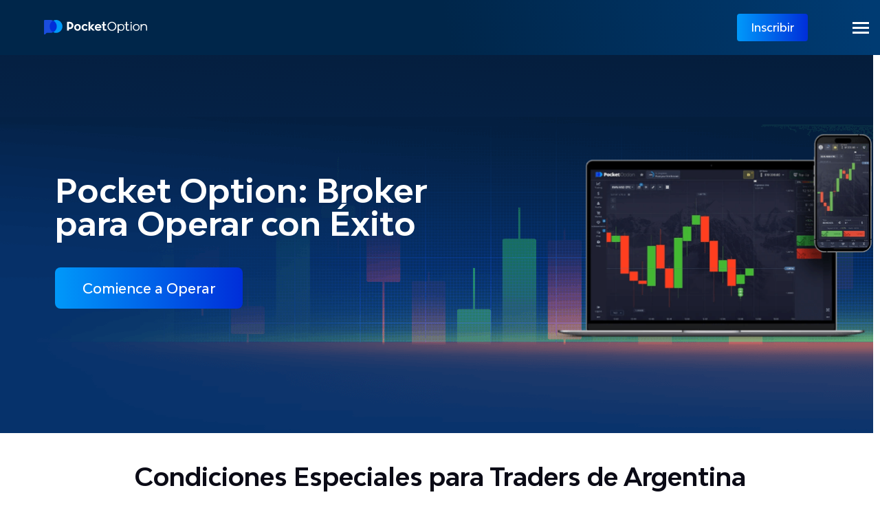

--- FILE ---
content_type: text/html; charset=UTF-8
request_url: https://trading-option.com.ar/
body_size: 9973
content:
<!DOCTYPE html>
<html>
    <head>
        <meta charset="UTF-8" />
        <meta name="viewport" content="width=device-width, initial-scale=1" />
        <meta http-equiv="X-UA-Compatible" content="ie=edge" />
        <meta name="msapplication-TileColor" content="#2d89ef" />
        <meta name="theme-color" content="#ffffff" />

        <title>Pocket Option Broker en Argentina 2025</title>
        
        <style>
            :root {
                --banner-bg: no-repeat bottom url("http://trading-option.com.ar/wp-content/uploads/2024/03/banner-bg.png"), linear-gradient(185deg, #051d3b 0%, #052247 30%, #06326c 100%);
                --banner-img: center / contain no-repeat url("http://trading-option.com.ar/wp-content/uploads/2024/03/banner-img.png");
                --color-bannerText: #ffffff;

                --color-logoBg: linear-gradient(78.56deg, #00264a 2.04%, #00264a 50.64%, #003b72 98.23%);
                --color-mainBg: #ffffff;
                --color-burger: #ffffff;
                --color-burger-active: #000000;

                --color-menuBg: #ffffff;
                --color-menuEl: #eef2f9;
                --color-menuElHover: linear-gradient(90deg, #0099fa 0%, #002ed9 100%);
                --color-menuElText: #000000;
                --color-menuElTextHover: #ffffff;

                --color-accent: linear-gradient(90deg, #0099fa 0%, #002ed9 100%);
                --color-accentBg: #f6f7f7;
                --color-accentText: #000000;

                --color-buttonText: #ffffff;
                --color-buttonBg: linear-gradient(90deg, #0099fa 0%, #002ed9 100%);

                --color-secondText: #93a3af;
                --color-mainText: #0b0b16;
                --color-secondTableRowBg: rgba(187, 213, 232, 0.2);
                --color-footer-menu-bg: #063764;
                --color-footer-menu-text: #ffffff;

                --list-symbol: url("http://trading-option.com.ar/wp-content/uploads/2024/03/list-marker.svg");
                
                --faq-plus-symbol: url("http://trading-option.com.ar/wp-content/uploads/2024/03/faq-plus.svg");
                --faq-minus-symbol: url("http://trading-option.com.ar/wp-content/uploads/2024/03/faq-minus.svg");

                --accent1-image: url("http://trading-option.com.ar/wp-content/uploads/2024/03/accent-1.svg");
                --accent2-image: url("http://trading-option.com.ar/wp-content/uploads/2024/03/accent-2.svg");
                --accent3-image: url("http://trading-option.com.ar/wp-content/uploads/2024/03/accent-3.svg");
            }
        </style>

        <meta name='robots' content='index, follow, max-image-preview:large, max-snippet:-1, max-video-preview:-1' />

	<!-- This site is optimized with the Yoast SEO plugin v22.3 - https://yoast.com/wordpress/plugins/seo/ -->
	<meta name="description" content="Pocket Option: una innovadora plataforma de negociación con sólidas bonificaciones y una amplia gama de instrumentos de negociación." />
	<link rel="canonical" href="https://trading-option.com.ar/" />
	<meta property="og:locale" content="en_US" />
	<meta property="og:type" content="website" />
	<meta property="og:title" content="Pocket Option Broker en Argentina 2025" />
	<meta property="og:description" content="Pocket Option: una innovadora plataforma de negociación con sólidas bonificaciones y una amplia gama de instrumentos de negociación." />
	<meta property="og:url" content="https://trading-option.com.ar/" />
	<meta property="og:site_name" content="trading-option.com.ar" />
	<meta name="twitter:card" content="summary_large_image" />
	<script type="application/ld+json" class="yoast-schema-graph">{"@context":"https://schema.org","@graph":[{"@type":"WebPage","@id":"https://trading-option.com.ar/","url":"https://trading-option.com.ar/","name":"Pocket Option Broker en Argentina 2025","isPartOf":{"@id":"https://trading-option.com.ar/#website"},"datePublished":"2025-01-15T13:14:29+00:00","dateModified":"2025-01-15T13:14:29+00:00","description":"Pocket Option: una innovadora plataforma de negociación con sólidas bonificaciones y una amplia gama de instrumentos de negociación.","breadcrumb":{"@id":"https://trading-option.com.ar/#breadcrumb"},"inLanguage":"en-US","potentialAction":[{"@type":"ReadAction","target":["https://trading-option.com.ar/"]}]},{"@type":"BreadcrumbList","@id":"https://trading-option.com.ar/#breadcrumb","itemListElement":[{"@type":"ListItem","position":1,"name":"Página de inicio"}]},{"@type":"WebSite","@id":"https://trading-option.com.ar/#website","url":"https://trading-option.com.ar/","name":"Pocket Option","description":"","potentialAction":[{"@type":"SearchAction","target":{"@type":"EntryPoint","urlTemplate":"https://trading-option.com.ar/?s={search_term_string}"},"query-input":"required name=search_term_string"}],"inLanguage":"en-US"}]}</script>
	<meta name="google-site-verification" content="xeyToPb-iX4GFJpvvXMnh1PSza52YtRi4yOLQBKvTFo" />
	<!-- / Yoast SEO plugin. -->


<link rel='stylesheet' id='wp-block-library-css' href='https://trading-option.com.ar/wp-includes/css/dist/block-library/style.min.css?ver=6.4.3' type='text/css' media='all' />
<style id='classic-theme-styles-inline-css' type='text/css'>
/*! This file is auto-generated */
.wp-block-button__link{color:#fff;background-color:#32373c;border-radius:9999px;box-shadow:none;text-decoration:none;padding:calc(.667em + 2px) calc(1.333em + 2px);font-size:1.125em}.wp-block-file__button{background:#32373c;color:#fff;text-decoration:none}
</style>
<style id='global-styles-inline-css' type='text/css'>
body{--wp--preset--color--black: #000000;--wp--preset--color--cyan-bluish-gray: #abb8c3;--wp--preset--color--white: #ffffff;--wp--preset--color--pale-pink: #f78da7;--wp--preset--color--vivid-red: #cf2e2e;--wp--preset--color--luminous-vivid-orange: #ff6900;--wp--preset--color--luminous-vivid-amber: #fcb900;--wp--preset--color--light-green-cyan: #7bdcb5;--wp--preset--color--vivid-green-cyan: #00d084;--wp--preset--color--pale-cyan-blue: #8ed1fc;--wp--preset--color--vivid-cyan-blue: #0693e3;--wp--preset--color--vivid-purple: #9b51e0;--wp--preset--gradient--vivid-cyan-blue-to-vivid-purple: linear-gradient(135deg,rgba(6,147,227,1) 0%,rgb(155,81,224) 100%);--wp--preset--gradient--light-green-cyan-to-vivid-green-cyan: linear-gradient(135deg,rgb(122,220,180) 0%,rgb(0,208,130) 100%);--wp--preset--gradient--luminous-vivid-amber-to-luminous-vivid-orange: linear-gradient(135deg,rgba(252,185,0,1) 0%,rgba(255,105,0,1) 100%);--wp--preset--gradient--luminous-vivid-orange-to-vivid-red: linear-gradient(135deg,rgba(255,105,0,1) 0%,rgb(207,46,46) 100%);--wp--preset--gradient--very-light-gray-to-cyan-bluish-gray: linear-gradient(135deg,rgb(238,238,238) 0%,rgb(169,184,195) 100%);--wp--preset--gradient--cool-to-warm-spectrum: linear-gradient(135deg,rgb(74,234,220) 0%,rgb(151,120,209) 20%,rgb(207,42,186) 40%,rgb(238,44,130) 60%,rgb(251,105,98) 80%,rgb(254,248,76) 100%);--wp--preset--gradient--blush-light-purple: linear-gradient(135deg,rgb(255,206,236) 0%,rgb(152,150,240) 100%);--wp--preset--gradient--blush-bordeaux: linear-gradient(135deg,rgb(254,205,165) 0%,rgb(254,45,45) 50%,rgb(107,0,62) 100%);--wp--preset--gradient--luminous-dusk: linear-gradient(135deg,rgb(255,203,112) 0%,rgb(199,81,192) 50%,rgb(65,88,208) 100%);--wp--preset--gradient--pale-ocean: linear-gradient(135deg,rgb(255,245,203) 0%,rgb(182,227,212) 50%,rgb(51,167,181) 100%);--wp--preset--gradient--electric-grass: linear-gradient(135deg,rgb(202,248,128) 0%,rgb(113,206,126) 100%);--wp--preset--gradient--midnight: linear-gradient(135deg,rgb(2,3,129) 0%,rgb(40,116,252) 100%);--wp--preset--font-size--small: 13px;--wp--preset--font-size--medium: 20px;--wp--preset--font-size--large: 36px;--wp--preset--font-size--x-large: 42px;--wp--preset--spacing--20: 0.44rem;--wp--preset--spacing--30: 0.67rem;--wp--preset--spacing--40: 1rem;--wp--preset--spacing--50: 1.5rem;--wp--preset--spacing--60: 2.25rem;--wp--preset--spacing--70: 3.38rem;--wp--preset--spacing--80: 5.06rem;--wp--preset--shadow--natural: 6px 6px 9px rgba(0, 0, 0, 0.2);--wp--preset--shadow--deep: 12px 12px 50px rgba(0, 0, 0, 0.4);--wp--preset--shadow--sharp: 6px 6px 0px rgba(0, 0, 0, 0.2);--wp--preset--shadow--outlined: 6px 6px 0px -3px rgba(255, 255, 255, 1), 6px 6px rgba(0, 0, 0, 1);--wp--preset--shadow--crisp: 6px 6px 0px rgba(0, 0, 0, 1);}:where(.is-layout-flex){gap: 0.5em;}:where(.is-layout-grid){gap: 0.5em;}body .is-layout-flow > .alignleft{float: left;margin-inline-start: 0;margin-inline-end: 2em;}body .is-layout-flow > .alignright{float: right;margin-inline-start: 2em;margin-inline-end: 0;}body .is-layout-flow > .aligncenter{margin-left: auto !important;margin-right: auto !important;}body .is-layout-constrained > .alignleft{float: left;margin-inline-start: 0;margin-inline-end: 2em;}body .is-layout-constrained > .alignright{float: right;margin-inline-start: 2em;margin-inline-end: 0;}body .is-layout-constrained > .aligncenter{margin-left: auto !important;margin-right: auto !important;}body .is-layout-constrained > :where(:not(.alignleft):not(.alignright):not(.alignfull)){max-width: var(--wp--style--global--content-size);margin-left: auto !important;margin-right: auto !important;}body .is-layout-constrained > .alignwide{max-width: var(--wp--style--global--wide-size);}body .is-layout-flex{display: flex;}body .is-layout-flex{flex-wrap: wrap;align-items: center;}body .is-layout-flex > *{margin: 0;}body .is-layout-grid{display: grid;}body .is-layout-grid > *{margin: 0;}:where(.wp-block-columns.is-layout-flex){gap: 2em;}:where(.wp-block-columns.is-layout-grid){gap: 2em;}:where(.wp-block-post-template.is-layout-flex){gap: 1.25em;}:where(.wp-block-post-template.is-layout-grid){gap: 1.25em;}.has-black-color{color: var(--wp--preset--color--black) !important;}.has-cyan-bluish-gray-color{color: var(--wp--preset--color--cyan-bluish-gray) !important;}.has-white-color{color: var(--wp--preset--color--white) !important;}.has-pale-pink-color{color: var(--wp--preset--color--pale-pink) !important;}.has-vivid-red-color{color: var(--wp--preset--color--vivid-red) !important;}.has-luminous-vivid-orange-color{color: var(--wp--preset--color--luminous-vivid-orange) !important;}.has-luminous-vivid-amber-color{color: var(--wp--preset--color--luminous-vivid-amber) !important;}.has-light-green-cyan-color{color: var(--wp--preset--color--light-green-cyan) !important;}.has-vivid-green-cyan-color{color: var(--wp--preset--color--vivid-green-cyan) !important;}.has-pale-cyan-blue-color{color: var(--wp--preset--color--pale-cyan-blue) !important;}.has-vivid-cyan-blue-color{color: var(--wp--preset--color--vivid-cyan-blue) !important;}.has-vivid-purple-color{color: var(--wp--preset--color--vivid-purple) !important;}.has-black-background-color{background-color: var(--wp--preset--color--black) !important;}.has-cyan-bluish-gray-background-color{background-color: var(--wp--preset--color--cyan-bluish-gray) !important;}.has-white-background-color{background-color: var(--wp--preset--color--white) !important;}.has-pale-pink-background-color{background-color: var(--wp--preset--color--pale-pink) !important;}.has-vivid-red-background-color{background-color: var(--wp--preset--color--vivid-red) !important;}.has-luminous-vivid-orange-background-color{background-color: var(--wp--preset--color--luminous-vivid-orange) !important;}.has-luminous-vivid-amber-background-color{background-color: var(--wp--preset--color--luminous-vivid-amber) !important;}.has-light-green-cyan-background-color{background-color: var(--wp--preset--color--light-green-cyan) !important;}.has-vivid-green-cyan-background-color{background-color: var(--wp--preset--color--vivid-green-cyan) !important;}.has-pale-cyan-blue-background-color{background-color: var(--wp--preset--color--pale-cyan-blue) !important;}.has-vivid-cyan-blue-background-color{background-color: var(--wp--preset--color--vivid-cyan-blue) !important;}.has-vivid-purple-background-color{background-color: var(--wp--preset--color--vivid-purple) !important;}.has-black-border-color{border-color: var(--wp--preset--color--black) !important;}.has-cyan-bluish-gray-border-color{border-color: var(--wp--preset--color--cyan-bluish-gray) !important;}.has-white-border-color{border-color: var(--wp--preset--color--white) !important;}.has-pale-pink-border-color{border-color: var(--wp--preset--color--pale-pink) !important;}.has-vivid-red-border-color{border-color: var(--wp--preset--color--vivid-red) !important;}.has-luminous-vivid-orange-border-color{border-color: var(--wp--preset--color--luminous-vivid-orange) !important;}.has-luminous-vivid-amber-border-color{border-color: var(--wp--preset--color--luminous-vivid-amber) !important;}.has-light-green-cyan-border-color{border-color: var(--wp--preset--color--light-green-cyan) !important;}.has-vivid-green-cyan-border-color{border-color: var(--wp--preset--color--vivid-green-cyan) !important;}.has-pale-cyan-blue-border-color{border-color: var(--wp--preset--color--pale-cyan-blue) !important;}.has-vivid-cyan-blue-border-color{border-color: var(--wp--preset--color--vivid-cyan-blue) !important;}.has-vivid-purple-border-color{border-color: var(--wp--preset--color--vivid-purple) !important;}.has-vivid-cyan-blue-to-vivid-purple-gradient-background{background: var(--wp--preset--gradient--vivid-cyan-blue-to-vivid-purple) !important;}.has-light-green-cyan-to-vivid-green-cyan-gradient-background{background: var(--wp--preset--gradient--light-green-cyan-to-vivid-green-cyan) !important;}.has-luminous-vivid-amber-to-luminous-vivid-orange-gradient-background{background: var(--wp--preset--gradient--luminous-vivid-amber-to-luminous-vivid-orange) !important;}.has-luminous-vivid-orange-to-vivid-red-gradient-background{background: var(--wp--preset--gradient--luminous-vivid-orange-to-vivid-red) !important;}.has-very-light-gray-to-cyan-bluish-gray-gradient-background{background: var(--wp--preset--gradient--very-light-gray-to-cyan-bluish-gray) !important;}.has-cool-to-warm-spectrum-gradient-background{background: var(--wp--preset--gradient--cool-to-warm-spectrum) !important;}.has-blush-light-purple-gradient-background{background: var(--wp--preset--gradient--blush-light-purple) !important;}.has-blush-bordeaux-gradient-background{background: var(--wp--preset--gradient--blush-bordeaux) !important;}.has-luminous-dusk-gradient-background{background: var(--wp--preset--gradient--luminous-dusk) !important;}.has-pale-ocean-gradient-background{background: var(--wp--preset--gradient--pale-ocean) !important;}.has-electric-grass-gradient-background{background: var(--wp--preset--gradient--electric-grass) !important;}.has-midnight-gradient-background{background: var(--wp--preset--gradient--midnight) !important;}.has-small-font-size{font-size: var(--wp--preset--font-size--small) !important;}.has-medium-font-size{font-size: var(--wp--preset--font-size--medium) !important;}.has-large-font-size{font-size: var(--wp--preset--font-size--large) !important;}.has-x-large-font-size{font-size: var(--wp--preset--font-size--x-large) !important;}
.wp-block-navigation a:where(:not(.wp-element-button)){color: inherit;}
:where(.wp-block-post-template.is-layout-flex){gap: 1.25em;}:where(.wp-block-post-template.is-layout-grid){gap: 1.25em;}
:where(.wp-block-columns.is-layout-flex){gap: 2em;}:where(.wp-block-columns.is-layout-grid){gap: 2em;}
.wp-block-pullquote{font-size: 1.5em;line-height: 1.6;}
</style>
<link rel='stylesheet' id='UDCss_app-css' href='https://trading-option.com.ar/wp-content/themes/PocketOption-com.ar/assets/css/app.css?ver=6.4.3' type='text/css' media='all' />
<!-- HFCM by 99 Robots - Snippet # 1: message -->
<!-- Dashly BEGIN -->
<script type="text/javascript">
!function(){function t(t,e){return function(){window.dashlyasync.push(t,arguments)}}if("undefined"==typeof dashly){var e=document.createElement("script");e.type="text/javascript",e.async=!0,e.src="https://cdn.dashly.app/api.min.js",document.getElementsByTagName("head")[0].appendChild(e),window.dashly={},window.dashlyasync=[],dashly.settings={};for(var n=["connect","track","identify","auth","onReady","addCallback","removeCallback","trackMessageInteraction"],a=0;a<n.length;a++)dashly[n[a]]=t(n[a])}}(),dashly.connect("7542-405fbeb71aee800d662459a30e0");
</script>
<!-- Dashly END -->
<!-- /end HFCM by 99 Robots -->
<link rel="icon" href="https://trading-option.com.ar/wp-content/uploads/2024/03/cropped-favicon-32x32.webp" sizes="32x32" />
<link rel="icon" href="https://trading-option.com.ar/wp-content/uploads/2024/03/cropped-favicon-192x192.webp" sizes="192x192" />
<link rel="apple-touch-icon" href="https://trading-option.com.ar/wp-content/uploads/2024/03/cropped-favicon-180x180.webp" />
<meta name="msapplication-TileImage" content="https://trading-option.com.ar/wp-content/uploads/2024/03/cropped-favicon-270x270.webp" />
    </head>
    <body>
        <header class="mx-auto">
            <div class="max-w-7xl flex items-center h-20 mx-auto">
                <div class="ml-4 xl:ml-16 flex-auto">
                    <a href="https://trading-option.com.ar" class="block w-fit">
                        <img class="min-[400px]:block hidden" src="https://trading-option.com.ar/wp-content/themes/PocketOption-com.ar/assets/css/pocket/images/logo.svg" width="150px" height="50px" alt="logo" />
                        <img class="min-[400px]:hidden" src="https://trading-option.com.ar/wp-content/themes/PocketOption-com.ar/assets/css/pocket/ico/favicon.svg" width="50px" height="50px" alt="mobile logo" />
                    </a>
                </div>
                <div class="w-36 z-50 relative mr-6">
                    <a href="https://go2site.page/pocketall" rel="sponsored nofollow" class="button text-base py-2 px-5 rounded">Inscribir</a>
                </div>
                <div class="z-40 w-10">
                    <input type="checkbox" id="hmt" class="hidden" />

                    <label class="btn-menu cursor-pointer z-40 relative" for="hmt">
                        <span class="first mt-0"></span>
                        <span class="second mt-1"></span>
                        <span class="third mt-1"></span>
                    </label>

                    <ul class="hidden-menu text-xl z-30 shadow-lg w-96 xl:w-[640px] max-w-full xl:max-w-[640px] fixed pt-24 pl-5 pb-16 rounded-bl-[32px]">
                        
                                        <li class="py-3 mt-px">
                                            <a href="https://trading-option.com.ar/pocket-option-bonus" class="text-lg uppercase ml-5 block w-full">Pocket Option Bonificación (código): Depósito, Bienvenida, Sin Depósito - Consigue el 50% hoy</a>
                                        </li>
                                    
                                        <li class="py-3 mt-px">
                                            <a href="https://trading-option.com.ar/pocket-option-demo" class="text-lg uppercase ml-5 block w-full">Pocket Option Cuenta Demo: Sumérjase en el trading sin riesgos</a>
                                        </li>
                                    
                                        <li class="py-3 mt-px">
                                            <a href="https://trading-option.com.ar/pocket-option-download-app" class="text-lg uppercase ml-5 block w-full">Pocket Option Descargar - Is PC APP (Windows 7, 10, 11), Mac, Mobile</a>
                                        </li>
                                    
                                        <li class="py-3 mt-px">
                                            <a href="https://trading-option.com.ar/pocket-option-promo-code" class="text-lg uppercase ml-5 block w-full">Pocket Option Código promocional: Sin Riesgo, Nuevo para Hoy</a>
                                        </li>
                                    
                                        <li class="py-3 mt-px">
                                            <a href="https://trading-option.com.ar/pocket-option-sign-up" class="text-lg uppercase ml-5 block w-full">Pocket Option Regístrese: Regístrese para crear una cuenta demo y una cuenta real</a>
                                        </li>
                                                        </ul>
                </div>
            </div>
        </header>

        <main class="pt-20 mx-auto"><div class="banner xl:ml-[calc(-50vw_+_640px)] xl:mr-[calc(-50vw_+_650px)] xl:h-[550px]">
    <div style="max-width: 1280px;" class="flex flex-col-reverse xl:flex-row items-center mx-auto">
        <div class="banner-text xl:basis-7/12">
            <div class="-mt-11 xl:mt-0">
                <h1 class="font-bold text-3xl xl:text-5xl leading-tight text-accentText text-white">Pocket Option: Broker para Operar con Éxito</h1>
            </div>
            <div class="my-10">
                <a class="button text-xl py-4 px-10 rounded-lg inline-block" href="https://go2site.page/pocketall" target="_blank" rel="sponsored nofollow">Comience a Operar</a>
            </div>
        </div>

        <div class="banner-image xl:basis-5/12"></div>
    </div>
</div>

<h2 class="font-bold text-3xl xl:text-4xl py-3 text-center my-8"> Condiciones Especiales para Traders de Argentina </h2>

<div class="flex flex-col xl:flex-row text-center text-mainText">
    
                <div class="basis-1/3 mx-8 pb-12">
                    <div style="height: 170px;" class="mb-11 flex items-center"><img decoding="async" src="https://trading-option.com.ar/wp-content/uploads/2024/03/pocket-1-1.svg" alt="" class="mx-auto" style="max-width: 300px; max-height: 200px;" /></div>
                    <h3 class="font-bold text-xl xl:text-2xl my-4">MÁS DE 100 HERRAMIENTAS DE NEGOCIACIÓN</h3>
                    <p class="text-base leading-snug">Activos globales, señales, copy-trading. Opere a su propio estilo y aproveche las últimas funciones digitales.</p>
                </div>
            
                <div class="basis-1/3 mx-8 pb-12">
                    <div style="height: 170px;" class="mb-11 flex items-center"><img decoding="async" src="https://trading-option.com.ar/wp-content/uploads/2024/03/pocket-1-2.svg" alt="" class="mx-auto" style="max-width: 300px; max-height: 200px;" /></div>
                    <h3 class="font-bold text-xl xl:text-2xl my-4">MÁS DE 50 MÉTODOS DE PAGO</h3>
                    <p class="text-base leading-snug">Amplias opciones de depósito y retirada para realizar pagos sin complicaciones. Además de una bonificación del 50% para nuevos usuarios.</p>
                </div>
            
                <div class="basis-1/3 mx-8 pb-12">
                    <div style="height: 170px;" class="mb-11 flex items-center"><img decoding="async" src="https://trading-option.com.ar/wp-content/uploads/2024/03/pocket-1-3.svg" alt="" class="mx-auto" style="max-width: 300px; max-height: 200px;" /></div>
                    <h3 class="font-bold text-xl xl:text-2xl my-4">0 COMISIONES, CASHBACK Y OTRAS PRESTACIONES</h3>
                    <p class="text-base leading-snug">Disfrute de una plataforma sin comisiones para transacciones y depósitos/retiradas. Acceso a cashback y otras ventajas.</p>
                </div>
            </div>

<div class="text-center my-4">
    <a class="button text-xl py-2 px-8 mt-4 rounded-lg" href="https://go2site.page/pocketall" target="_blank" rel="sponsored nofollow">CONSIGUE UNA OFERTA DE BIENVENIDA</a>
</div>

<div class="text-image-div">
    <h2 class="font-bold text-3xl xl:text-4xl pt-16 pb-8 text-center">¿Qué es Pocket Option?</h2>
    <div class="flex items-center flex-col-reverse xl:flex-row">
        <div class="basis-1/2 px-4 xl:pl-16 text-lg mb-8">Esta plataforma de negociación se fundó en 2017 y desde entonces promueve activamente sus servicios en todo el mundo. El compromiso de ofrecer un servicio inigualable ha atraído una atención considerable, impulsando un aumento continuo de los usuarios activos.<br><br>A principios de 2025, Pocket Broker se enorgullece de contar con una base de usuarios que supera los 10 millones, lo que indica la amplia confianza y satisfacción que inspira la plataforma.<br><br>La propiedad de la plataforma de negociación pertenece a Infinite Trade LLC. Las actividades de corretaje se realizan y supervisan bajo la licencia <strong>T2023322</strong> (Mwali International Services Authority).</div>
        <div class="basis-1/2"><img decoding="async" src="https://trading-option.com.ar/wp-content/uploads/2024/04/pocketoption-img.webp" class="mx-auto"/></div>
    </div>
</div>

<div class="text-center my-4">
    <a class="button text-xl py-2 px-8 mt-4 rounded-lg" href="https://go2site.page/pocketall" target="_blank" rel="sponsored nofollow">REGISTRARSE</a>
</div>

<h2 class="font-bold text-3xl xl:text-4xl py-3 text-center my-8"> Pocket Option Revisión y Valoración por Profesionales 2025 </h2>

<p>El broker en línea es conocido por su interfaz fácil de usar, con énfasis en el comercio móvil, bonos regulares, concursos y un gran número de opciones para el depósito y la retirada.</p>

<p><strong>Pocket Option</strong> se ha clasificado constantemente entre los 5 mejores brokers según reputados sitios de revisión internacionales especializados en evaluaciones de brokers dentro de los dominios de forex y opciones binarias. En algunas publicaciones ocupa con orgullo el primer puesto entre corredores digitales similares. Su presencia duradera en la vanguardia se atribuye a su compromiso con la innovación, la comodidad, la transparencia y la formación de una comunidad global de operadores que favorecen la plataforma Pocket Broker.</p>

<p>La plataforma cuenta con una impresionante puntuación media de <strong>4,7</strong> basada en más de 550 opiniones en reviews.io, lo que refleja la satisfacción de los usuarios. Los usuarios elogian la comodidad y rapidez de la plataforma, su apertura, honestidad, gran interfaz de usuario y la disponibilidad de herramientas analíticas esenciales y una sólida base de formación.</p>

<p>En <strong>Trustpilot</strong>, Pocket Option mantiene una calificación de <strong>4 estrellas con más de 2.900 opiniones</strong>. Se puede llegar a una conclusión sobre la alta credibilidad de las opiniones basándose en que muchos clientes dejan allí sus identificaciones de usuario, capturas de pantalla de la plataforma y vídeos.</p>

<div class="text-center my-4">
    <a class="button text-xl py-2 px-8 mt-4 rounded-lg" href="https://go2site.page/pocketall" target="_blank" rel="sponsored nofollow">INICIAR NEGOCIACIÓN</a>
</div>

<h2 class="font-bold text-3xl xl:text-4xl py-3 text-center my-8"> Pruébelo sin Riesgo y Aproveche También la Bonificación </h2>

<p>Entre los que dejan comentarios positivos, una parte significativa de los operadores procede de Argentina. La plataforma se dirige a un público global y ofrece accesibilidad en varios idiomas, incluido el español.</p>


            <figure class="">
                <a href="https://go2site.page/pocketall" rel="nofollow">
                    <img decoding="async" src="https://trading-option.com.ar/wp-content/uploads/2024/04/bonus-pocket-es.webp">
                </a>
                <figcaption>Pocket Option</figcaption>
            </figure>
        

<p>Para aquellos que aún no estén preparados para operar en vivo, hay disponible un modo de demostración con un generoso saldo de $50.000. Esto permite a los usuarios explorar a fondo la plataforma, implementar diversas estrategias y experimentar de primera mano el atractivo de Pocket Option. Esto permite a los usuarios explorar a fondo la plataforma, aplicar diversas estrategias y experimentar de primera mano el atractivo de Pocket Option.</p>

<p>Especialmente para los residentes de Argentina, hay un bono de bienvenida del 50% del importe del depósito al realizar el ingreso.</p>

<div class="text-image-div">
    <h2 class="font-bold text-3xl xl:text-4xl pt-16 pb-8 text-center">Segura Negociación en los Mercados Financieros</h2>
    <div class="flex items-center flex-col-reverse xl:flex-row">
        <div class="basis-1/2 px-4 xl:pl-16 text-lg mb-8">Garantizar la seguridad de sus operaciones es primordial, armonizando sin esfuerzo con los diversos atributos de la plataforma. Se da la máxima prioridad a la protección de las cuentas y los fondos mediante servicios exhaustivos, que emplean el cifrado más avanzado para mejorar la seguridad.<br><br>Para reforzar la seguridad, los usuarios tienen la opción de finalizar instantáneamente las sesiones en otros dispositivos mediante un botón específico. Además, la autenticación de dos factores garantiza un proceso de autorización seguro.<br><br>Se mantiene un estricto cumplimiento de las políticas internacionales.</div>
        <div class="basis-1/2"><img decoding="async" src="https://trading-option.com.ar/wp-content/uploads/2024/04/security.webp" class="mx-auto"/></div>
    </div>
</div>

<h2 class=""> Herramientas de Negociación y Muchas Opciones Únicas </h2>

<div class="flex flex-col xl:flex-row text-center text-mainText">
    
                <div class="basis-1/3 mx-8 pb-12">
                    <div style="height: 170px;" class="mb-11 flex items-center"><img decoding="async" src="https://trading-option.com.ar/wp-content/uploads/2024/04/beneficios-1.svg" alt="" class="mx-auto" style="max-width: 300px; max-height: 200px;"/></div>
                    <h3 class="font-bold text-xl xl:text-2xl my-4">Entorno de Negociación a Medida</h3>
                    <p class="text-base leading-snug">Cree una experiencia de negociación personalizada con la interfaz adaptable de Pocket Option. Personalice todo, desde los tipos de gráficos hasta los temas de color, asegurándose de que su plataforma se adapta a su estilo de negociación único.</p>
                </div>
            
                <div class="basis-1/3 mx-8 pb-12">
                    <div style="height: 170px;" class="mb-11 flex items-center"><img decoding="async" src="https://trading-option.com.ar/wp-content/uploads/2024/04/beneficios-2.svg" alt="" class="mx-auto" style="max-width: 300px; max-height: 200px;"/></div>
                    <h3 class="font-bold text-xl xl:text-2xl my-4">Flexibilidad en las Opciones de Negociación</h3>
                    <p class="text-base leading-snug">Embárcate en las últimas tendencias, incluyendo operaciones rápidas y digitales, operaciones exprés, Forex MT5, órdenes pendientes y copia de operaciones. Pocket Option ofrece sustanciosos pagos de hasta el 218% sobre sus inversiones.</p>
                </div>
            
                <div class="basis-1/3 mx-8 pb-12">
                    <div style="height: 170px;" class="mb-11 flex items-center"><img decoding="async" src="https://trading-option.com.ar/wp-content/uploads/2024/04/beneficios-3.svg" alt="" class="mx-auto" style="max-width: 300px; max-height: 200px;"/></div>
                    <h3 class="font-bold text-xl xl:text-2xl my-4">Indicadores y Señales Populares</h3>
                    <p class="text-base leading-snug">Accede a una serie de indicadores y señales populares para perfeccionar tu estrategia de trading. También bots y aplicaciones propias. Manténgase informado y tome decisiones bien calculadas en los dinámicos mercados financieros.</p>
                </div>
            </div>

<div class="text-center my-4">
    <a class="button text-xl py-2 px-8 mt-4 rounded-lg" href="https://go2site.page/pocketall" target="_blank" rel="sponsored nofollow">ABRIR CUENTA</a>
</div>

<ul> <li>Moneda de la cuenta: USD</li><li>Depósito mínimo: $5</li><li>Orden mínima : $1</li><li>Apalancamiento: 1:1 para opciones binarias, hasta 1:500 para operaciones en Forex.</li><li>Diferencial: A partir de 0,0 pips</li><li>Instrumentos: Materias primas, acciones, criptodivisas, índices</li><li>Margin Call / Stop Out: No aplicable en el modo de operación rápida</li><li>Demo Trading: 50000 $ virtuales gratis</li> </ul>

<div class="text-image-div">
    <h2 class="font-bold text-3xl xl:text-4xl pt-16 pb-8 text-center">La Comunidad de Pocket Option Argentina Te Anima a Triunfar</h2>
    <div class="flex items-center flex-col-reverse xl:flex-row">
        <div class="basis-1/2 px-4 xl:pl-16 text-lg mb-8"><strong>PREMIOS A LA FIDELIDAD DE LOS OPERADORES:</strong><br>Disfrute de la lealtad de sus clientes con una gran variedad de características, como torneos, loterías, bonificaciones periódicas y códigos promocionales exclusivos. En Pocket Option, el valor y las recompensas se extienden a los operadores dedicados.<br><br><strong>COMUNIDAD MUNDIAL DE OPERADORES:</strong><br>Conéctese con operadores de todo el mundo a través de las funciones de chat integradas. Comparta ideas, estrategias y experiencias en una comunidad de operadores verdaderamente interconectada.<br><br><strong>DESCUBRA FUENTES DE INGRESOS PASIVOS:</strong><br>Adéntrese en el mundo de los ingresos pasivos copiando automáticamente las operaciones de los usuarios PRO más experimentados. Forja alianzas con los mejores operadores para amplificar tu potencial de ingresos sin esfuerzo.</div>
        <div class="basis-1/2"><img decoding="async" src="https://trading-option.com.ar/wp-content/uploads/2024/03/pocket-2.png" class="mx-auto" /></div>
    </div>
</div>

<div class="text-center my-4">
    <a class="button text-xl py-2 px-8 mt-4 rounded-lg" href="https://go2site.page/pocketall" target="_blank" rel="sponsored nofollow">INSCRÍBETE</a>
</div>

<h2 class="">  </h2>

<h2 class="font-bold text-3xl xl:text-4xl py-3 text-center my-8"> Depósito y Retirada Sencillos </h2>

<p>Se ofrece una variedad de métodos de pago fáciles de usar, cuidadosamente adaptados a las preferencias de compra de los usuarios de Argentina. Además, todos los depósitos se procesan sin comisiones adicionales.</p>


            <figure class="">
                <a href="https://go2site.page/pocketall" rel="nofollow">
                    <img decoding="async" src="https://trading-option.com.ar/wp-content/uploads/2024/04/payment.webp">
                </a>
                
            </figure>
        

<ul> <li>Transferencias bancarias. 0% de gastos de depósito. Puede tardar entre 1 y 5 días en procesarse.</li><li>Pagos electrónicos (Skrill, Neteller, Perfect Money y otros). 0% de gastos de depósito. Procesamiento instantáneo.</li><li>Pagos por móvil. 0% comisiones de depósito. Procesamiento rápido.</li><li>Tarjetas de crédito/débito (Visa, Mastercard, Maestro). 0% de gastos de depósito. Procesamiento instantáneo.</li><li>Criptodivisas (Tether USDT, BTC, ETH y más). 0% comisiones de depósito. Procesamiento rápido.</li> </ul>

<p>Es esencial tener en cuenta que, aunque nos abstenemos de imponer comisiones sobre depósitos y retiradas, ciertos sistemas de pago, como los bancos locales o los monederos electrónicos, pueden tener sus propias estructuras de comisiones. Es aconsejable consultar con el sistema de pago correspondiente para obtener información precisa sobre posibles comisiones.</p>

<p>Nuestro compromiso sigue siendo ofrecer un proceso sencillo y rentable tanto para depositar como para retirar fondos.</p>

<h2 class="font-bold text-3xl xl:text-4xl py-3 text-center my-8"> Servicio de Asistencia Disponible las 24/7 </h2>

<p>El equipo de PocketOption asegura un soporte de primera clase, garantizando respuestas rápidas a las preguntas de los usuarios.</p>

<div class="text-center my-4">
    <a class="button text-xl py-2 px-8 mt-4 rounded-lg" href="https://go2site.page/pocketall" target="_blank" rel="sponsored nofollow">CONTACTO</a>
</div>

<p>Las opciones de asistencia incluyen:</p>

<ul> <li>Gestor personal dedicado;</li><li>Soporte multilingüe, incluyendo inglés, español y más idiomas;</li><li>Cómoda creación de solicitudes de asistencia;</li><li>Chat en directo;</li><li>Participe en chats generales personalizados para obtener respuestas rápidas de otros operadores;.</li><li>TEL: +44 20 8123 4499;</li><li>E-mail: <a href="/cdn-cgi/l/email-protection" class="__cf_email__" data-cfemail="f3808683839c8187b3839c909896879c83879a9c9ddd909c9e">[email&#160;protected]</a>;</li> </ul>            <div>
                <div class="articles scroll-x mx-6 xl:mx-0">
                    <div class="grid grid-flow-col gap-8 py-6 w-max">
                        <div class="grid content-baseline">
                                                    </div>
                    </div>
                </div>
            </div>
        </main>

        <footer>
            <div class="border-t pt-12 mt-12">
                <div class="flex flex-col xl:flex-row mx-4">
                    <div class="basis-1/3 mb-4"><ul><li><a href="https://trading-option.com.ar/about-us">Sobre nosotros</a></li><li><a href="https://trading-option.com.ar/contact-us">Contáctenos</a></li><li><a href="https://trading-option.com.ar/privacy-cookie-policy">Política de Privacidad y Cookies</a></li><li><a href="https://trading-option.com.ar/terms-of-use">Condiciones de uso</a></li></ul></div><div class="basis-1/3"><ul><li><a href="https://trading-option.com.ar/pocket-option-bonus">Pocket Option Bonificación (código): Depósito, Bienvenida, Sin Depósito - Consigue el 50% hoy</a></li><li><a href="https://trading-option.com.ar/pocket-option-download-app">Pocket Option Descargar - Is PC APP (Windows 7, 10, 11), Mac, Mobile</a></li><li><a href="https://trading-option.com.ar/pocket-option-sign-up">Pocket Option Regístrese: Regístrese para crear una cuenta demo y una cuenta real</a></li></ul></div><div class="basis-1/3"><ul><li><a href="https://trading-option.com.ar/pocket-option-demo">Pocket Option Cuenta Demo: Sumérjase en el trading sin riesgos</a></li><li><a href="https://trading-option.com.ar/pocket-option-promo-code">Pocket Option Código promocional: Sin Riesgo, Nuevo para Hoy</a></li></ul></div>                </div>
            </div>
            <div class="copyright flex flex-col xl:flex-row">
                <div class="ml-4">Pocket Option 2025. Advertencia. Operar con derivados implica un alto riesgo de perder dinero.</div>
            </div>
        </footer>

        <style>
            .banner {
                height: auto;
            }
        </style>
        
            <script data-cfasync="false" src="/cdn-cgi/scripts/5c5dd728/cloudflare-static/email-decode.min.js"></script><script defer src="https://static.cloudflareinsights.com/beacon.min.js/vcd15cbe7772f49c399c6a5babf22c1241717689176015" integrity="sha512-ZpsOmlRQV6y907TI0dKBHq9Md29nnaEIPlkf84rnaERnq6zvWvPUqr2ft8M1aS28oN72PdrCzSjY4U6VaAw1EQ==" data-cf-beacon='{"version":"2024.11.0","token":"b400bdbc3fbe4970b79f3c14d24afd2f","r":1,"server_timing":{"name":{"cfCacheStatus":true,"cfEdge":true,"cfExtPri":true,"cfL4":true,"cfOrigin":true,"cfSpeedBrain":true},"location_startswith":null}}' crossorigin="anonymous"></script>
</body>
</html>

--- FILE ---
content_type: text/css
request_url: https://trading-option.com.ar/wp-content/themes/PocketOption-com.ar/assets/css/app.css?ver=6.4.3
body_size: 4723
content:
/*! tailwindcss v3.3.1 | MIT License | https://tailwindcss.com*/*,:after,:before{box-sizing:border-box;border:0 solid #e5e7eb}:after,:before{--tw-content:""}html{line-height:1.5;-webkit-text-size-adjust:100%;-moz-tab-size:4;-o-tab-size:4;tab-size:4;font-family:Bw Modelica Cyrillic DEMO,sans-serif;font-feature-settings:normal;font-variation-settings:normal}body{margin:0;line-height:inherit}hr{height:0;color:inherit;border-top-width:1px}abbr:where([title]){-webkit-text-decoration:underline dotted;text-decoration:underline dotted}h1,h2,h3,h4,h5,h6{font-size:inherit;font-weight:inherit}a{color:inherit;text-decoration:inherit}b,strong{font-weight:bolder}code,kbd,pre,samp{font-family:ui-monospace,SFMono-Regular,Menlo,Monaco,Consolas,Liberation Mono,Courier New,monospace;font-size:1em}small{font-size:80%}sub,sup{font-size:75%;line-height:0;position:relative;vertical-align:initial}sub{bottom:-.25em}sup{top:-.5em}table{text-indent:0;border-color:inherit;border-collapse:collapse}button,input,optgroup,select,textarea{font-family:inherit;font-size:100%;font-weight:inherit;line-height:inherit;color:inherit;margin:0;padding:0}button,select{text-transform:none}[type=button],[type=reset],[type=submit],button{-webkit-appearance:button;background-color:initial;background-image:none}:-moz-focusring{outline:auto}:-moz-ui-invalid{box-shadow:none}progress{vertical-align:initial}::-webkit-inner-spin-button,::-webkit-outer-spin-button{height:auto}[type=search]{-webkit-appearance:textfield;outline-offset:-2px}::-webkit-search-decoration{-webkit-appearance:none}::-webkit-file-upload-button{-webkit-appearance:button;font:inherit}summary{display:list-item}blockquote,dd,dl,figure,h1,h2,h3,h4,h5,h6,hr,p,pre{margin:0}fieldset{margin:0}fieldset,legend{padding:0}menu,ol,ul{list-style:none;margin:0;padding:0}textarea{resize:vertical}input::-moz-placeholder,textarea::-moz-placeholder{opacity:1;color:#9ca3af}input::placeholder,textarea::placeholder{opacity:1;color:#9ca3af}[role=button],button{cursor:pointer}:disabled{cursor:default}audio,canvas,embed,iframe,img,object,svg,video{display:block;vertical-align:middle}img,video{max-width:100%;height:auto}[hidden]{display:none}*,::backdrop,:after,:before{--tw-border-spacing-x:0;--tw-border-spacing-y:0;--tw-translate-x:0;--tw-translate-y:0;--tw-rotate:0;--tw-skew-x:0;--tw-skew-y:0;--tw-scale-x:1;--tw-scale-y:1;--tw-pan-x: ;--tw-pan-y: ;--tw-pinch-zoom: ;--tw-scroll-snap-strictness:proximity;--tw-ordinal: ;--tw-slashed-zero: ;--tw-numeric-figure: ;--tw-numeric-spacing: ;--tw-numeric-fraction: ;--tw-ring-inset: ;--tw-ring-offset-width:0px;--tw-ring-offset-color:#fff;--tw-ring-color:#3b82f680;--tw-ring-offset-shadow:0 0 #0000;--tw-ring-shadow:0 0 #0000;--tw-shadow:0 0 #0000;--tw-shadow-colored:0 0 #0000;--tw-blur: ;--tw-brightness: ;--tw-contrast: ;--tw-grayscale: ;--tw-hue-rotate: ;--tw-invert: ;--tw-saturate: ;--tw-sepia: ;--tw-drop-shadow: ;--tw-backdrop-blur: ;--tw-backdrop-brightness: ;--tw-backdrop-contrast: ;--tw-backdrop-grayscale: ;--tw-backdrop-hue-rotate: ;--tw-backdrop-invert: ;--tw-backdrop-opacity: ;--tw-backdrop-saturate: ;--tw-backdrop-sepia: }.fixed{position:fixed}.absolute{position:absolute}.relative{position:relative}.z-30{z-index:30}.z-40{z-index:40}.z-50{z-index:50}.float-right{float:right}.mx-20{margin-left:5rem;margin-right:5rem}.mx-4{margin-left:1rem;margin-right:1rem}.mx-6{margin-left:1.5rem;margin-right:1.5rem}.mx-8{margin-left:2rem;margin-right:2rem}.mx-auto{margin-left:auto;margin-right:auto}.my-10{margin-top:2.5rem;margin-bottom:2.5rem}.my-2{margin-top:.5rem;margin-bottom:.5rem}.my-4{margin-top:1rem;margin-bottom:1rem}.my-8{margin-top:2rem;margin-bottom:2rem}.-mt-11{margin-top:-2.75rem}.mb-11{margin-bottom:2.75rem}.mb-4{margin-bottom:1rem}.mb-8{margin-bottom:2rem}.ml-4{margin-left:1rem}.ml-5{margin-left:1.25rem}.ml-8{margin-left:2rem}.mr-4{margin-right:1rem}.mr-6{margin-right:1.5rem}.mt-0{margin-top:0}.mt-1{margin-top:.25rem}.mt-12{margin-top:3rem}.mt-4{margin-top:1rem}.mt-px{margin-top:1px}.block{display:block}.inline-block{display:inline-block}.flex{display:flex}.table{display:table}.grid{display:grid}.hidden{display:none}.h-20{height:5rem}.h-\[550px\]{height:550px}.h-auto{height:auto}.h-\[250px\]{height:250px}.h-\[350px\]{height:350px}.w-10{width:2.5rem}.w-12{width:3rem}.w-36{width:9rem}.w-96{width:24rem}.w-fit{width:-moz-fit-content;width:fit-content}.w-full{width:100%}.w-max{width:-moz-max-content;width:max-content}.max-w-7xl{max-width:80rem}.max-w-full{max-width:100%}.flex-auto{flex:1 1 auto}.basis-1\/2{flex-basis:50%}.basis-1\/3{flex-basis:33.333333%}.basis-1\/4{flex-basis:25%}.basis-4\/12{flex-basis:33.333333%}.basis-8\/12{flex-basis:66.666667%}.cursor-pointer{cursor:pointer}.grid-flow-col{grid-auto-flow:column}.flex-col{flex-direction:column}.flex-col-reverse{flex-direction:column-reverse}.content-baseline{align-content:baseline}.items-end{align-items:flex-end}.items-center{align-items:center}.gap-8{gap:2rem}.space-x-3>:not([hidden])~:not([hidden]){--tw-space-x-reverse:0;margin-right:calc(.75rem*var(--tw-space-x-reverse));margin-left:calc(.75rem*(1 - var(--tw-space-x-reverse)))}.rounded{border-radius:.25rem}.rounded-lg{border-radius:.5rem}.rounded-md{border-radius:.375rem}.rounded-bl-\[32px\]{border-bottom-left-radius:32px}.border{border-width:1px}.border-t{border-top-width:1px}.bg-white{--tw-bg-opacity:1;background-color:rgb(255 255 255/var(--tw-bg-opacity))}.p-4{padding:1rem}.px-10{padding-left:2.5rem;padding-right:2.5rem}.px-2{padding-left:.5rem;padding-right:.5rem}.px-4{padding-left:1rem;padding-right:1rem}.px-5{padding-left:1.25rem;padding-right:1.25rem}.px-8{padding-left:2rem;padding-right:2rem}.py-2{padding-top:.5rem;padding-bottom:.5rem}.py-3{padding-top:.75rem;padding-bottom:.75rem}.py-4{padding-top:1rem;padding-bottom:1rem}.py-6{padding-top:1.5rem;padding-bottom:1.5rem}.pb-12{padding-bottom:3rem}.pb-16{padding-bottom:4rem}.pb-3{padding-bottom:.75rem}.pb-8{padding-bottom:2rem}.pl-5{padding-left:1.25rem}.pt-12{padding-top:3rem}.pt-16{padding-top:4rem}.pt-20{padding-top:5rem}.pt-24{padding-top:6rem}.pt-8{padding-top:2rem}.text-left{text-align:left}.text-center{text-align:center}.text-right{text-align:right}.text-3xl{font-size:1.875rem;line-height:2.25rem}.text-base{font-size:1rem;line-height:1.5rem}.text-lg{font-size:1.125rem;line-height:1.75rem}.text-sm{font-size:.875rem;line-height:1.25rem}.text-xl{font-size:1.25rem;line-height:1.75rem}.font-bold{font-weight:700}.uppercase{text-transform:uppercase}.leading-8{line-height:2rem}.leading-snug{line-height:1.375}.leading-tight{line-height:1.25}.text-black{--tw-text-opacity:1;color:rgb(0 0 0/var(--tw-text-opacity))}.text-white{--tw-text-opacity:1;color:rgb(255 255 255/var(--tw-text-opacity))}.no-underline{text-decoration-line:none}.shadow-lg{--tw-shadow:0 10px 15px -3px #0000001a,0 4px 6px -4px #0000001a;--tw-shadow-colored:0 10px 15px -3px var(--tw-shadow-color),0 4px 6px -4px var(--tw-shadow-color);box-shadow:var(--tw-ring-offset-shadow,0 0 #0000),var(--tw-ring-shadow,0 0 #0000),var(--tw-shadow)}@font-face{font-family:Bw Modelica Cyrillic DEMO;src:url(fonts/BwModelicaCyrillicDEMO-Black.eot);src:local("Bw Modelica Cyrillic DEMO Black"),local("BwModelicaCyrillicDEMO-Black"),url(fonts/BwModelicaCyrillicDEMO-Blackd41d.eot?#iefix) format("embedded-opentype"),url(fonts/BwModelicaCyrillicDEMO-Black.woff2) format("woff2"),url(fonts/BwModelicaCyrillicDEMO-Black.woff) format("woff"),url(fonts/BwModelicaCyrillicDEMO-Black.ttf) format("truetype");font-weight:900;font-style:normal;font-display:swap}@font-face{font-family:Bw Modelica Cyrillic DEMO;src:url(fonts/BwModelicaCyrillicDEMO-Regular.eot);src:local("Bw Modelica Cyrillic DEMO Regular"),local("BwModelicaCyrillicDEMO-Regular"),url(fonts/BwModelicaCyrillicDEMO-Regulard41d.eot?#iefix) format("embedded-opentype"),url(fonts/BwModelicaCyrillicDEMO-Regular.woff2) format("woff2"),url(fonts/BwModelicaCyrillicDEMO-Regular.woff) format("woff"),url(fonts/BwModelicaCyrillicDEMO-Regular.ttf) format("truetype");font-weight:500;font-style:normal;font-display:swap}@font-face{font-family:Bw Modelica Cyrillic DEMO;src:url(fonts/BwModelicaCyrillicDEMO-Bold.eot);src:local("Bw Modelica Cyrillic DEMO Bold"),local("BwModelicaCyrillicDEMO-Bold"),url(fonts/BwModelicaCyrillicDEMO-Boldd41d.eot?#iefix) format("embedded-opentype"),url(fonts/BwModelicaCyrillicDEMO-Bold.woff2) format("woff2"),url(fonts/BwModelicaCyrillicDEMO-Bold.woff) format("woff"),url(fonts/BwModelicaCyrillicDEMO-Bold.ttf) format("truetype");font-weight:700;font-style:normal;font-display:swap}@font-face{font-family:Bw Modelica Cyrillic DEMO;src:url(fonts/BwModelicaCyrillicDEMO-Thin.eot);src:local("Bw Modelica Cyrillic DEMO Thin"),local("BwModelicaCyrillicDEMO-Thin"),url(fonts/BwModelicaCyrillicDEMO-Thind41d.eot?#iefix) format("embedded-opentype"),url(fonts/BwModelicaCyrillicDEMO-Thin.woff2) format("woff2"),url(fonts/BwModelicaCyrillicDEMO-Thin.woff) format("woff"),url(fonts/BwModelicaCyrillicDEMO-Thin.ttf) format("truetype");font-weight:100;font-style:normal;font-display:swap}@font-face{font-family:Bw Modelica Cyrillic DEMO;src:url(fonts/BwModelicaCyrillicDEMO-RegularItalic.eot);src:local("Bw Modelica Cyrillic DEMO Regular Italic"),local("BwModelicaCyrillicDEMO-RegularItalic"),url(fonts/BwModelicaCyrillicDEMO-RegularItalicd41d.eot?#iefix) format("embedded-opentype"),url(fonts/BwModelicaCyrillicDEMO-RegularItalic.woff2) format("woff2"),url(fonts/BwModelicaCyrillicDEMO-RegularItalic.woff) format("woff"),url(fonts/BwModelicaCyrillicDEMO-RegularItalic.ttf) format("truetype");font-weight:500;font-style:italic;font-display:swap}@font-face{font-family:Bw Modelica Cyrillic DEMO;src:url(fonts/BwModelicaCyrillicDEMO-Medium.eot);src:local("Bw Modelica Cyrillic DEMO Medium"),local("BwModelicaCyrillicDEMO-Medium"),url(fonts/BwModelicaCyrillicDEMO-Mediumd41d.eot?#iefix) format("embedded-opentype"),url(fonts/BwModelicaCyrillicDEMO-Medium.woff2) format("woff2"),url(fonts/BwModelicaCyrillicDEMO-Medium.woff) format("woff"),url(fonts/BwModelicaCyrillicDEMO-Medium.ttf) format("truetype");font-weight:500;font-style:normal;font-display:swap}@font-face{font-family:Bw Modelica Cyrillic DEMO ExBd;src:url(fonts/BwModelicaCyrillicDEMO-ExtraBoldItalic.eot);src:local("Bw Modelica Cyrillic DEMO ExtraBold Italic"),local("BwModelicaCyrillicDEMO-ExtraBoldItalic"),url(fonts/BwModelicaCyrillicDEMO-ExtraBoldItalicd41d.eot?#iefix) format("embedded-opentype"),url(fonts/BwModelicaCyrillicDEMO-ExtraBoldItalic.woff2) format("woff2"),url(fonts/BwModelicaCyrillicDEMO-ExtraBoldItalic.woff) format("woff"),url(fonts/BwModelicaCyrillicDEMO-ExtraBoldItalic.ttf) format("truetype");font-weight:800;font-style:italic;font-display:swap}@font-face{font-family:Bw Modelica Cyrillic DEMO Hairline;src:url(fonts/BwModelicaCyrillicDEMO-HairlineItalic.eot);src:local("Bw Modelica Cyrillic DEMO Hairline Italic"),local("BwModelicaCyrillicDEMO-HairlineItalic"),url(fonts/BwModelicaCyrillicDEMO-HairlineItalicd41d.eot?#iefix) format("embedded-opentype"),url(fonts/BwModelicaCyrillicDEMO-HairlineItalic.woff2) format("woff2"),url(fonts/BwModelicaCyrillicDEMO-HairlineItalic.woff) format("woff"),url(fonts/BwModelicaCyrillicDEMO-HairlineItalic.ttf) format("truetype");font-weight:100;font-style:italic;font-display:swap}@font-face{font-family:Bw Modelica Cyrillic DEMO;src:url(fonts/BwModelicaCyrillicDEMO-ThinItalic.eot);src:local("Bw Modelica Cyrillic DEMO Thin Italic"),local("BwModelicaCyrillicDEMO-ThinItalic"),url(fonts/BwModelicaCyrillicDEMO-ThinItalicd41d.eot?#iefix) format("embedded-opentype"),url(fonts/BwModelicaCyrillicDEMO-ThinItalic.woff2) format("woff2"),url(fonts/BwModelicaCyrillicDEMO-ThinItalic.woff) format("woff"),url(fonts/BwModelicaCyrillicDEMO-ThinItalic.ttf) format("truetype");font-weight:100;font-style:italic;font-display:swap}@font-face{font-family:Bw Modelica Cyrillic DEMO;src:url(fonts/BwModelicaCyrillicDEMO-BoldItalic.eot);src:local("Bw Modelica Cyrillic DEMO Bold Italic"),local("BwModelicaCyrillicDEMO-BoldItalic"),url(fonts/BwModelicaCyrillicDEMO-BoldItalicd41d.eot?#iefix) format("embedded-opentype"),url(fonts/BwModelicaCyrillicDEMO-BoldItalic.woff2) format("woff2"),url(fonts/BwModelicaCyrillicDEMO-BoldItalic.woff) format("woff"),url(fonts/BwModelicaCyrillicDEMO-BoldItalic.ttf) format("truetype");font-weight:700;font-style:italic;font-display:swap}@font-face{font-family:Bw Modelica Cyrillic DEMO Hairline;src:url(fonts/BwModelicaCyrillicDEMO-Hairline.eot);src:local("Bw Modelica Cyrillic DEMO Hairline"),local("BwModelicaCyrillicDEMO-Hairline"),url(fonts/BwModelicaCyrillicDEMO-Hairlined41d.eot?#iefix) format("embedded-opentype"),url(fonts/BwModelicaCyrillicDEMO-Hairline.woff2) format("woff2"),url(fonts/BwModelicaCyrillicDEMO-Hairline.woff) format("woff"),url(fonts/BwModelicaCyrillicDEMO-Hairline.ttf) format("truetype");font-weight:100;font-style:normal;font-display:swap}@font-face{font-family:Bw Modelica Cyrillic DEMO;src:url(fonts/BwModelicaCyrillicDEMO-BlackItalic.eot);src:local("Bw Modelica Cyrillic DEMO Black Italic"),local("BwModelicaCyrillicDEMO-BlackItalic"),url(fonts/BwModelicaCyrillicDEMO-BlackItalicd41d.eot?#iefix) format("embedded-opentype"),url(fonts/BwModelicaCyrillicDEMO-BlackItalic.woff2) format("woff2"),url(fonts/BwModelicaCyrillicDEMO-BlackItalic.woff) format("woff"),url(fonts/BwModelicaCyrillicDEMO-BlackItalic.ttf) format("truetype");font-weight:900;font-style:italic;font-display:swap}@font-face{font-family:Bw Modelica Cyrillic DEMO;src:url(fonts/BwModelicaCyrillicDEMO-Light.eot);src:local("Bw Modelica Cyrillic DEMO Light"),local("BwModelicaCyrillicDEMO-Light"),url(fonts/BwModelicaCyrillicDEMO-Lightd41d.eot?#iefix) format("embedded-opentype"),url(fonts/BwModelicaCyrillicDEMO-Light.woff2) format("woff2"),url(fonts/BwModelicaCyrillicDEMO-Light.woff) format("woff"),url(fonts/BwModelicaCyrillicDEMO-Light.ttf) format("truetype");font-weight:300;font-style:normal;font-display:swap}@font-face{font-family:Bw Modelica Cyrillic DEMO ExBd;src:url(fonts/BwModelicaCyrillicDEMO-ExtraBold.eot);src:local("Bw Modelica Cyrillic DEMO ExtraBold"),local("BwModelicaCyrillicDEMO-ExtraBold"),url(fonts/BwModelicaCyrillicDEMO-ExtraBoldd41d.eot?#iefix) format("embedded-opentype"),url(fonts/BwModelicaCyrillicDEMO-ExtraBold.woff2) format("woff2"),url(fonts/BwModelicaCyrillicDEMO-ExtraBold.woff) format("woff"),url(fonts/BwModelicaCyrillicDEMO-ExtraBold.ttf) format("truetype");font-weight:800;font-style:normal;font-display:swap}@font-face{font-family:Bw Modelica Cyrillic DEMO;src:url(fonts/BwModelicaCyrillicDEMO-MediumItalic.eot);src:local("Bw Modelica Cyrillic DEMO Medium Italic"),local("BwModelicaCyrillicDEMO-MediumItalic"),url(fonts/BwModelicaCyrillicDEMO-MediumItalicd41d.eot?#iefix) format("embedded-opentype"),url(fonts/BwModelicaCyrillicDEMO-MediumItalic.woff2) format("woff2"),url(fonts/BwModelicaCyrillicDEMO-MediumItalic.woff) format("woff"),url(fonts/BwModelicaCyrillicDEMO-MediumItalic.ttf) format("truetype");font-weight:500;font-style:italic;font-display:swap}@font-face{font-family:Bw Modelica Cyrillic DEMO;src:url(fonts/BwModelicaCyrillicDEMO-LightItalic.eot);src:local("Bw Modelica Cyrillic DEMO Light Italic"),local("BwModelicaCyrillicDEMO-LightItalic"),url(fonts/BwModelicaCyrillicDEMO-LightItalicd41d.eot?#iefix) format("embedded-opentype"),url(fonts/BwModelicaCyrillicDEMO-LightItalic.woff2) format("woff2"),url(fonts/BwModelicaCyrillicDEMO-LightItalic.woff) format("woff"),url(fonts/BwModelicaCyrillicDEMO-LightItalic.ttf) format("truetype");font-weight:300;font-style:italic;font-display:swap}*{color:var(--color-mainText)}

.banner{height: 550px; color:var(--color-buttonText);background:var(--banner-bg); }
div.banner-image{height:350px;width:100%;background-position:50% -18px;background-repeat:no-repeat}
@media (min-width:1280px){
	div.banner-image{margin-top:0;height:550px;background-position:50%}
}
div.banner-image{background:var(--banner-img)}
div.banner-text{margin-top:0rem;margin-left:1rem;margin-right:1rem;text-align:center}
@media (min-width:1280px){
	div.banner-text{margin-left:5rem;margin-right:5rem;text-align:left}
}
div.banner-text div h1{color:var(--color-bannerText,var(--color-accentText))}
	
	body{margin-left:auto;margin-right:auto;max-width:1280px;background:var(--color-mainBg)}header{position:fixed;left:0;z-index:50;width:100%;background:var(--color-logoBg);border-bottom:var(--border-bottom-header)}.hidden-menu{top:0;right:-700px;transition:right .2s;background-color:var(--color-menuBg);border:var(--border-menu);-webkit-transform:translateZ(0);-webkit-backface-visibility:hidden}.hidden-menu li{background:var(--color-menuEl);color:var(--color-menuElText);padding-right:2rem}.hidden-menu li:hover{background:var(--color-menuElHover);color:var(--color-menuElTextHover,var(--color-buttonText))}header input:checked~.hidden-menu{display:block;right:0}.btn-menu span{position:relative;display:block;height:3px;width:1.5rem;transition:all .1s linear .23s;background-color:var(--color-burger)}header input:checked~.btn-menu span{background-color:var(--color-burger-active)}header input:checked~.btn-menu span.first{transform:rotate(45deg);top:6px}header input:checked~.btn-menu span.second{opacity:0}header input:checked~.btn-menu span.third{transform:rotate(-45deg);top:-8px}.button{background:var(--color-buttonBg,var(--color-accent));color:var(--color-buttonText,var(--color-accentText));margin-left:1.5rem;margin-right:1.5rem;text-decoration:none;display:inline-block;transition:.3s}.button:hover{filter:saturate(5)}@media (min-width:1280px){.button{margin-left:0}}header .button{margin-left:0;white-space:nowrap}details{margin-top:1rem;margin-bottom:1rem;border-radius:.5rem;background:var(--color-faqBg,var(--color-menuEl));padding-bottom:.75rem;border:var(--border-faq)}details p{padding:.5rem 1.25rem;font-size:1.125rem;line-height:1.75rem;color:var(--color-faqText,var(--color-mainText))}details>summary{cursor:pointer;padding:1rem 1.25rem;font-size:1.25rem;line-height:1.75rem;font-weight:700}@media (min-width:1280px){details>summary{font-size:1.5rem;line-height:2rem}}details>summary{color:var(--color-faqText,var(--color-mainText));list-style:none}details summary::-webkit-details-marker{display:none}summary:after{content:var(--faq-plus-symbol);float:right;margin-top:4px}details[open] summary:after{content:var(--faq-minus-symbol)}main a{text-decoration:underline}main>h1,main>h2,main>h3,main>h4,main>h5,main>h6,main>p{margin-left:1.5rem;margin-right:1.5rem}@media (min-width:1280px){main>h1,main>h2,main>h3,main>h4,main>h5,main>h6,main>p{margin-left:0;margin-right:0}}h1,h2,h3,h4,h5,h6{margin-top:2rem;font-weight:700}h1{font-size:35pt}h2{font-size:22pt}h3{font-size:20pt}h4{font-size:18pt}h5{font-size:16pt}h6{font-size:14pt}@media (min-width:1280px){h2{font-size:29pt}}p{font-size:13pt;margin-top:1rem}main>ol{counter-reset:li;margin-left:1.5rem;margin-right:1.5rem}@media (min-width:1280px){main>ol{margin-left:0;margin-right:0}}main>ol li{display:flex}main>ol li:before{counter-increment:li;content:counters(li,".") ". ";display:flex;font-weight:700;padding-right:10px;color:var(--color-buttonBg,var(--color-accent))}main>ul{margin-left:1.5rem;margin-right:1.5rem}@media (min-width:1280px){main>ul{margin-left:0;margin-right:0}}main>ul{padding-left:1.5rem;list-style-position:outside}main>ul li{padding-left:.5rem}main>ul li::marker{content:var(--list-symbol);color:var(--color-buttonBg,var(--color-accent))}.accent{margin-left:1.5rem;margin-right:1.5rem;margin-top:2rem;display:flex;align-items:center;border-radius:.5rem;padding:1rem}@media (min-width:1280px){.accent{margin-left:0;margin-right:0}}.accent{background:var(--color-accentBg);border:var(--border-accent)}.accent-text{color:var(--color-accentText)}.accent-style1{position:relative}.accent-style1 div.accent-image{top:20px;bottom:20px;position:absolute;border:1px solid var(--color-buttonBg,var(--color-accent));background:var(--color-accent);border-radius:.25rem;border-width:2px}.accent-style2 div.accent-image{min-height:76px;min-width:76px;background-image:var(--accent2-image);background-size:76px 76px}.accent-style3 div.accent-image{min-height:48px;min-width:48px;background-image:var(--accent3-image);background-repeat:no-repeat;background-position:50%}figure{margin-left:auto;margin-right:auto;margin-top:2rem;width:-moz-fit-content;width:fit-content}@media (min-width:1280px){figure{margin-left:auto;margin-right:auto}}figure{max-width:calc(100% - 3rem);display:table}@media (min-width:1280px){figure{max-width:100%}}figure.image-stretched img{width:100%}figure.image-background{background:var(--color-menuEl);width:100%;border-radius:1rem;text-align:center}figure.image-background img{margin-left:auto;margin-right:auto}figure.image-border img{border:1px solid var(--color-buttonBg,var(--color-accent))}figcaption{word-break:break-all;border-bottom-right-radius:1rem;border-bottom-left-radius:1rem;padding:.75rem 1rem;text-align:center;vertical-align:middle;background:var(--color-buttonBg,var(--color-accent));color:var(--color-buttonText,var(--color-accentText));display:table-caption;caption-side:bottom}figcaption,main table{font-size:1.125rem;line-height:1.75rem}main table{margin-top:2rem;width:100%;border-collapse:initial;--tw-border-spacing-x:0.5rem;--tw-border-spacing-y:0.5rem;border-spacing:var(--tw-border-spacing-x) var(--tw-border-spacing-y);margin-left:-.5rem;width:calc(100% + 1rem)}main table thead{background:var(--color-buttonBg,var(--color-accent))}main table th{padding:.75rem;font-weight:700;color:var(--color-buttonText,var(--color-accentText))}main table th:first-child{border-top-left-radius:.5rem}main table th:last-child{border-top-right-radius:.5rem}main table tbody tr:nth-child(odd){background:var(--color-firstTableRowBg,var(--color-accentBg))}main table tbody tr:nth-child(2n){background:var(--color-secondTableRowBg)}main table td{padding-top:.75rem;padding-bottom:.75rem;padding-left:1.25rem;color:var(--color-tableRowText)}footer{background-color:var(--color-footer-menu-bg)}footer a{color:var(--color-footer-menu-text)}footer .copyright{margin-top:2rem;display:flex;height:3.5rem;align-items:center;justify-content:space-between;background:var(--color-buttonBg,var(--color-accent))}footer .copyright div{color:var(--color-buttonText,var(--color-accentText))}footer h2{color:var(--color-accent)}.text-image-div{background:var(--color-menuEl)}.scroll-x{overflow-x:auto;webkit-overflow-scrolling:touch}.scroll-x::-webkit-scrollbar{height:8px;border-radius:13px;background-clip:padding-box}.scroll-x::-webkit-scrollbar-thumb{height:4px;width:26px;border-radius:13px;background-clip:padding-box;border:10px solid #8080804f;box-shadow:inset 0 0 0 10px}.articles .item .text span{color:var(--color-menuElText)}.articles .item .text{background:var(--color-menuEl)}.articles .item .text:hover{background:var(--color-menuElHover)}.articles .item .text:hover span{color:var(--color-menuElTextHover,var(--color-buttonText))}@media (min-width:400px){.min-\[400px\]\:block{display:block}.min-\[400px\]\:hidden{display:none}}@media (min-width:1280px){.xl\:mx-0{margin-left:0;margin-right:0}.xl\:mx-20{margin-left:5rem;margin-right:5rem}.xl\:ml-16{margin-left:4rem}.xl\:ml-\[calc\(-50vw_\+_640px\)\]{margin-left:calc(-50vw + 640px)}.xl\:mr-\[calc\(-50vw_\+_650px\)\]{margin-right:calc(-50vw + 650px)}.xl\:mt-0{margin-top:0}.xl\:-mt-11{margin-top:-2.75rem}.xl\:h-\[550px\]{height:550px}.xl\:w-1\/2{width:50%}.xl\:w-\[640px\]{width:640px}.xl\:max-w-\[640px\]{max-width:640px}.xl\:basis-1\/2{flex-basis:50%}.xl\:basis-5\/12{flex-basis:41.666667%}.xl\:basis-6\/12{flex-basis:50%}.xl\:basis-7\/12{flex-basis:58.333333%}.xl\:flex-row{flex-direction:row}.xl\:items-center{align-items:center}.xl\:pl-16{padding-left:4rem}.xl\:text-left{text-align:left}.xl\:text-2xl{font-size:1.5rem;line-height:2rem}.xl\:text-4xl{font-size:2.25rem;line-height:2.5rem}.xl\:text-5xl{font-size:3rem;line-height:1}}

--- FILE ---
content_type: image/svg+xml
request_url: https://trading-option.com.ar/wp-content/themes/PocketOption-com.ar/assets/css/pocket/ico/favicon.svg
body_size: 168
content:
<svg width="128" height="128" viewBox="0 0 128 128" fill="none" xmlns="http://www.w3.org/2000/svg">
<path fill-rule="evenodd" clip-rule="evenodd" d="M63.9988 20.1598C78.7585 26.4109 88.8611 39.7183 88.8611 55.0811C88.8611 70.4505 78.7549 83.7577 63.9952 90.0025C49.2388 83.7577 39.1293 70.4505 39.1293 55.0811C39.1293 39.7152 49.2388 26.4077 63.9988 20.1598Z" fill="#002ED9"/>
<path fill-rule="evenodd" clip-rule="evenodd" d="M64.0154 20.1673C69.1302 17.4507 74.965 16 81.136 16C102.587 16 120 33.5155 120 55.092C120 76.6653 102.587 94.1807 81.136 94.1807C74.965 94.1807 69.1302 92.733 64.0121 90.0134C76.9116 83.7654 85.7492 70.4578 85.7492 55.092C85.7492 39.7259 76.9149 26.4184 64.0154 20.1673Z" fill="#0099FA"/>
<path fill-rule="evenodd" clip-rule="evenodd" d="M63.9879 90.0101C58.8698 92.7301 53.0321 94.1807 46.864 94.1807H23.9275L13.6041 104.565C12.6664 105.508 11.2553 105.79 10.0279 105.279C8.80059 104.768 8 103.565 8 102.227V21.0447C8 18.2592 10.246 16 13.0153 16H46.9888C53.1159 16.0188 58.91 17.4696 63.9909 20.1674C51.0881 26.4153 42.2505 39.7228 42.2505 55.0887C42.2505 70.4581 51.0881 83.7654 63.9879 90.0101Z" fill="#1A4DDE"/>
</svg>


--- FILE ---
content_type: image/svg+xml
request_url: https://trading-option.com.ar/wp-content/uploads/2024/03/pocket-1-2.svg
body_size: 2803
content:
<?xml version="1.0" encoding="utf-8"?><svg width="117" height="118" viewBox="0 0 117 118" fill="none" xmlns="http://www.w3.org/2000/svg">
<path d="M113.1 65.7088V41.95C113.099 41.1339 112.925 40.3273 112.589 39.5837C112.252 38.8401 111.762 38.1764 111.15 37.6366V22.45C111.15 20.8985 110.534 19.4105 109.437 18.3134C108.339 17.2163 106.852 16.6 105.3 16.6H92.0849C88.5911 12.0846 83.6636 8.89365 78.1141 7.55278C72.5645 6.21191 66.7237 6.80104 61.5537 9.22313C58.681 6.08294 55.0629 3.71776 51.034 2.34629C47.0051 0.974817 42.6954 0.641327 38.5035 1.37666C34.3115 2.11199 30.3726 3.8924 27.051 6.55326C23.7295 9.21412 21.1324 12.6695 19.5 16.6H11.7C8.60013 16.6103 5.63016 17.8462 3.43821 20.0382C1.24626 22.2301 0.0102816 25.2001 0 28.3L0 106.3C0.00309744 109.402 1.23677 112.376 3.43027 114.57C5.62378 116.763 8.59792 117.997 11.7 118H107.25C108.802 118 110.289 117.384 111.387 116.287C112.484 115.189 113.1 113.701 113.1 112.15V88.3912C114.237 87.9893 115.221 87.2461 115.92 86.2632C116.618 85.2802 116.995 84.1056 117 82.9V71.2C116.995 69.9944 116.618 68.8197 115.92 67.8368C115.221 66.8539 114.237 66.1106 113.1 65.7088ZM107.25 22.45V36.1H97.1665C97.3776 34.8105 97.4891 33.5066 97.5 32.2C97.5067 28.126 96.5251 24.1112 94.6394 20.5H105.3C105.817 20.5 106.313 20.7054 106.679 21.0711C107.045 21.4368 107.25 21.9328 107.25 22.45ZM89.5791 19.6907C91.2842 22.0271 92.4871 24.6912 93.112 27.5153C93.7369 30.3394 93.7703 33.2623 93.21 36.1H51.09C50.1937 31.3057 50.9597 26.3491 53.2615 22.0491C55.5633 17.7491 59.2632 14.363 63.7498 12.4502C68.2363 10.5374 73.2412 10.2124 77.9375 11.5289C82.6338 12.8454 86.7405 15.7245 89.5791 19.6907ZM42.9 4.89998C45.7104 4.89601 48.494 5.44593 51.0918 6.51829C53.6896 7.59066 56.0506 9.16446 58.0398 11.1497C54.0055 13.81 50.8284 17.5823 48.8929 22.0102C46.9573 26.4382 46.3462 31.3321 47.1334 36.1H23.8271C22.1439 32.8342 21.33 29.1901 21.4637 25.5185C21.5974 21.8469 22.6743 18.2716 24.5905 15.1369C26.5068 12.0023 29.1979 9.4138 32.4047 7.62084C35.6116 5.82789 39.226 4.89086 42.9 4.89998ZM3.9 28.3C3.90822 26.2338 4.73264 24.2546 6.19364 22.7936C7.65465 21.3326 9.63384 20.5082 11.7 20.5H18.2579C16.997 25.6984 17.428 31.1635 19.4883 36.1H12.1095C10.1117 36.1367 8.17077 35.4342 6.65921 34.1274C5.14765 32.8206 4.17199 31.0016 3.9195 29.0195C3.89937 28.7868 3.89286 28.553 3.9 28.3195V28.3ZM107.25 114.1H11.7C9.63131 114.1 7.64735 113.278 6.18457 111.815C4.72178 110.353 3.9 108.369 3.9 106.3V90.7H16.7505C17.3238 90.7002 17.8901 90.826 18.4096 91.0686C18.9291 91.3112 19.3891 91.6646 19.7574 92.104L22.9281 95.9162C21.7891 97.4749 21.2586 99.396 21.4362 101.318C21.6138 103.241 22.4874 105.032 23.8927 106.355C25.298 107.679 27.1383 108.444 29.0678 108.506C30.9973 108.569 32.8832 107.924 34.3709 106.694C35.8587 105.464 36.846 103.733 37.1473 101.826C37.4486 99.9189 37.0432 97.9676 36.0071 96.3387C34.9711 94.7097 33.3759 93.5152 31.5211 92.9796C29.6664 92.444 27.6799 92.6041 25.935 93.43L22.7584 89.6119C22.0252 88.7304 21.1067 88.0215 20.0683 87.5354C19.0299 87.0494 17.897 86.7983 16.7505 86.8H3.9V79H37.3269C37.8015 80.8382 38.9302 82.4401 40.5015 83.5057C42.0728 84.5712 43.9787 85.027 45.8621 84.7878C47.7454 84.5486 49.4768 83.6307 50.7318 82.2062C51.9868 80.7818 52.6792 78.9484 52.6792 77.05C52.6792 75.1515 51.9868 73.3182 50.7318 71.8937C49.4768 70.4692 47.7454 69.5514 45.8621 69.3121C43.9787 69.0729 42.0728 69.5288 40.5015 70.5943C38.9302 71.6598 37.8015 73.2618 37.3269 75.1H3.9V67.3H16.7505C17.8959 67.3004 19.0273 67.049 20.0649 66.5638C21.1024 66.0786 22.0206 65.3713 22.7545 64.492L25.935 60.67C26.968 61.1739 28.1007 61.4404 29.25 61.45C31.0145 61.4617 32.7315 60.8789 34.1242 59.7953C35.5169 58.7118 36.5041 57.1908 36.9266 55.4776C37.349 53.7644 37.1822 51.9588 36.4529 50.352C35.7236 48.7453 34.4745 47.4309 32.9068 46.621C31.3391 45.811 29.5443 45.5527 27.8119 45.8876C26.0794 46.2225 24.5102 47.1312 23.3574 48.467C22.2045 49.8029 21.5352 51.4881 21.4573 53.2509C21.3794 55.0137 21.8975 56.7514 22.9281 58.1837L19.7633 61.9901C19.3947 62.4311 18.9339 62.7858 18.4133 63.0294C17.8928 63.273 17.3252 63.3995 16.7505 63.4H3.9V36.88C6.16262 38.8893 9.08345 39.9994 12.1095 40H107.25C107.767 40 108.263 40.2054 108.629 40.5711C108.995 40.9368 109.2 41.4328 109.2 41.95V65.35H99.45C96.347 65.35 93.371 66.5827 91.1768 68.7768C88.9827 70.971 87.75 73.947 87.75 77.05C87.75 80.153 88.9827 83.129 91.1768 85.3231C93.371 87.5173 96.347 88.75 99.45 88.75H109.2V112.15C109.2 112.667 108.995 113.163 108.629 113.529C108.263 113.895 107.767 114.1 107.25 114.1ZM29.25 96.55C30.0213 96.55 30.7754 96.7787 31.4167 97.2072C32.0581 97.6358 32.5579 98.2449 32.8531 98.9575C33.1483 99.6702 33.2255 100.454 33.0751 101.211C32.9246 101.967 32.5531 102.662 32.0077 103.208C31.4623 103.753 30.7674 104.125 30.0109 104.275C29.2543 104.426 28.4702 104.348 27.7575 104.053C27.0449 103.758 26.4358 103.258 26.0073 102.617C25.5787 101.975 25.35 101.221 25.35 100.45C25.35 99.4156 25.7609 98.4237 26.4923 97.6923C27.2237 96.9609 28.2157 96.55 29.25 96.55ZM40.95 77.05C40.95 76.2786 41.1787 75.5246 41.6073 74.8833C42.0358 74.2419 42.6449 73.742 43.3575 73.4469C44.0702 73.1517 44.8543 73.0744 45.6109 73.2249C46.3674 73.3754 47.0623 73.7468 47.6077 74.2923C48.1531 74.8377 48.5246 75.5326 48.6751 76.2891C48.8255 77.0457 48.7483 77.8298 48.4531 78.5424C48.158 79.2551 47.6581 79.8642 47.0167 80.2927C46.3754 80.7213 45.6213 80.95 44.85 80.95C43.8157 80.95 42.8237 80.5391 42.0923 79.8077C41.3609 79.0763 40.95 78.0843 40.95 77.05ZM25.35 53.65C25.35 52.8786 25.5787 52.1246 26.0073 51.4833C26.4358 50.8419 27.0449 50.342 27.7575 50.0468C28.4702 49.7517 29.2543 49.6744 30.0109 49.8249C30.7674 49.9754 31.4623 50.3468 32.0077 50.8923C32.5531 51.4377 32.9246 52.1326 33.0751 52.8891C33.2255 53.6457 33.1483 54.4298 32.8531 55.1424C32.5579 55.8551 32.0581 56.4642 31.4167 56.8927C30.7754 57.3212 30.0213 57.55 29.25 57.55C28.2157 57.55 27.2237 57.1391 26.4923 56.4077C25.7609 55.6763 25.35 54.6843 25.35 53.65ZM113.1 82.9C113.1 83.4172 112.895 83.9131 112.529 84.2788C112.163 84.6445 111.667 84.85 111.15 84.85H99.45C97.3813 84.85 95.3974 84.0282 93.9346 82.5654C92.4718 81.1026 91.65 79.1187 91.65 77.05C91.65 74.9813 92.4718 72.9973 93.9346 71.5346C95.3974 70.0718 97.3813 69.25 99.45 69.25H111.15C111.667 69.25 112.163 69.4554 112.529 69.8211C112.895 70.1868 113.1 70.6828 113.1 71.2V82.9Z" fill="url(#paint0_linear_7_6)"/>
<defs>
<linearGradient id="paint0_linear_7_6" x1="-4.35859e-07" y1="59.498" x2="117" y2="59.498" gradientUnits="userSpaceOnUse">
<stop stop-color="#0099FA"/>
<stop offset="1" stop-color="#002ED9"/>
</linearGradient>
</defs>
</svg>


--- FILE ---
content_type: image/svg+xml
request_url: https://trading-option.com.ar/wp-content/uploads/2024/03/pocket-1-3.svg
body_size: 2978
content:
<?xml version="1.0" encoding="utf-8"?><svg width="113" height="114" viewBox="0 0 113 114" fill="none" xmlns="http://www.w3.org/2000/svg">
<path d="M103.125 38.25H101.25V10.125C101.25 7.6386 100.262 5.25403 98.5041 3.49587C96.746 1.73772 94.3614 0.75 91.875 0.75H46.875C44.3886 0.75 42.004 1.73772 40.2459 3.49587C38.4877 5.25403 37.5 7.6386 37.5 10.125V38.25H9.375C6.8886 38.25 4.50403 39.2377 2.74587 40.9959C0.98772 42.754 0 45.1386 0 47.625V103.875C0 106.361 0.98772 108.746 2.74587 110.504C4.50403 112.262 6.8886 113.25 9.375 113.25H103.125C105.611 113.25 107.996 112.262 109.754 110.504C111.512 108.746 112.5 106.361 112.5 103.875V47.625C112.5 45.1386 111.512 42.754 109.754 40.9959C107.996 39.2377 105.611 38.25 103.125 38.25ZM41.25 10.125C41.2545 8.63453 41.8485 7.20637 42.9024 6.15244C43.9564 5.09851 45.3845 4.50445 46.875 4.5H91.875C93.3655 4.50445 94.7936 5.09851 95.8476 6.15244C96.9015 7.20637 97.4956 8.63453 97.5 10.125V40.125C97.4956 41.6155 96.9015 43.0436 95.8476 44.0976C94.7936 45.1515 93.3655 45.7455 91.875 45.75H84.375C84.0662 45.7516 83.7625 45.8295 83.491 45.9767C83.2195 46.1238 82.9886 46.3358 82.8187 46.5938L76.875 55.5L70.9313 46.5938C70.7614 46.3358 70.5305 46.1238 70.259 45.9767C69.9875 45.8295 69.6838 45.7516 69.375 45.75H46.875C45.3845 45.7455 43.9564 45.1515 42.9024 44.0976C41.8485 43.0436 41.2545 41.6155 41.25 40.125V10.125ZM108.75 103.875C108.746 105.365 108.151 106.794 107.098 107.848C106.044 108.901 104.615 109.496 103.125 109.5H9.375C7.88453 109.496 6.45637 108.901 5.40244 107.848C4.34851 106.794 3.75445 105.365 3.75 103.875V47.625C3.75445 46.1345 4.34851 44.7064 5.40244 43.6524C6.45637 42.5985 7.88453 42.0045 9.375 42H37.6875C38.1253 44.1148 39.2774 46.0146 40.9504 47.3803C42.6234 48.746 44.7154 49.4945 46.875 49.5H68.3625L75.3187 59.9062C75.4873 60.1655 75.7179 60.3785 75.9897 60.526C76.2615 60.6735 76.5658 60.7507 76.875 60.7507C77.1842 60.7507 77.4885 60.6735 77.7603 60.526C78.0321 60.3785 78.2627 60.1655 78.4313 59.9062L85.3875 49.5H91.875C94.0346 49.4945 96.1266 48.746 97.7996 47.3803C99.4726 46.0146 100.625 44.1148 101.062 42H103.125C104.615 42.0045 106.044 42.5985 107.098 43.6524C108.151 44.7064 108.746 46.1345 108.75 47.625V103.875Z" fill="url(#paint0_linear_7_9)"/>
<path d="M73.125 25.125C74.2375 25.125 75.3251 24.7951 76.2501 24.177C77.1751 23.5589 77.8961 22.6804 78.3218 21.6526C78.7476 20.6248 78.859 19.4938 78.6419 18.4026C78.4249 17.3115 77.8891 16.3092 77.1025 15.5225C76.3158 14.7359 75.3135 14.2001 74.2224 13.9831C73.1312 13.766 72.0002 13.8774 70.9724 14.3032C69.9446 14.7289 69.0661 15.4499 68.448 16.3749C67.8299 17.2999 67.5 18.3875 67.5 19.5C67.5 20.9918 68.0926 22.4226 69.1475 23.4775C70.2024 24.5324 71.6332 25.125 73.125 25.125ZM73.125 17.625C73.4958 17.625 73.8583 17.735 74.1667 17.941C74.475 18.147 74.7154 18.4399 74.8573 18.7825C74.9992 19.1251 75.0363 19.5021 74.964 19.8658C74.8916 20.2295 74.7131 20.5636 74.4508 20.8258C74.1886 21.088 73.8545 21.2666 73.4908 21.339C73.1271 21.4113 72.7501 21.3742 72.4075 21.2323C72.0649 21.0904 71.772 20.85 71.566 20.5417C71.36 20.2334 71.25 19.8708 71.25 19.5C71.25 19.0027 71.4475 18.5258 71.7992 18.1742C72.1508 17.8225 72.6277 17.625 73.125 17.625ZM82.5 30.75C82.5 31.8625 82.8299 32.9501 83.448 33.8751C84.0661 34.8001 84.9446 35.5211 85.9724 35.9468C87.0002 36.3726 88.1312 36.484 89.2224 36.2669C90.3135 36.0499 91.3158 35.5141 92.1025 34.7275C92.8891 33.9408 93.4249 32.9385 93.6419 31.8474C93.859 30.7562 93.7476 29.6252 93.3218 28.5974C92.8961 27.5696 92.1751 26.6911 91.2501 26.073C90.3251 25.4549 89.2375 25.125 88.125 25.125C86.6332 25.125 85.2024 25.7176 84.1475 26.7725C83.0926 27.8274 82.5 29.2582 82.5 30.75ZM88.125 28.875C88.4958 28.875 88.8584 28.985 89.1667 29.191C89.475 29.397 89.7154 29.6899 89.8573 30.0325C89.9992 30.3751 90.0363 30.7521 89.964 31.1158C89.8916 31.4795 89.7131 31.8136 89.4508 32.0758C89.1886 32.3381 88.8545 32.5166 88.4908 32.589C88.1271 32.6613 87.7501 32.6242 87.4075 32.4823C87.0649 32.3404 86.772 32.1 86.566 31.7917C86.36 31.4834 86.25 31.1208 86.25 30.75C86.25 30.2527 86.4475 29.7758 86.7992 29.4242C87.1508 29.0725 87.6277 28.875 88.125 28.875ZM74.0344 36.1069C74.4606 36.3629 74.971 36.4392 75.4534 36.3189C75.9358 36.1987 76.3507 35.8917 76.6069 35.4656L87.8569 16.7156C87.989 16.5045 88.0777 16.2691 88.1179 16.0233C88.1581 15.7775 88.1488 15.5261 88.0908 15.2839C88.0327 15.0417 87.927 14.8135 87.7797 14.6126C87.6325 14.4117 87.4467 14.2421 87.2332 14.1138C87.0197 13.9855 86.7828 13.9011 86.5363 13.8654C86.2898 13.8296 86.0387 13.8434 85.7975 13.9058C85.5564 13.9682 85.3301 14.0781 85.1319 14.2289C84.9337 14.3798 84.7675 14.5686 84.6431 14.7844L73.3931 33.5344C73.1371 33.9606 73.0608 34.471 73.1811 34.9534C73.3013 35.4358 73.6083 35.8507 74.0344 36.1069ZM28.125 83.25H16.875C16.3777 83.25 15.9008 83.4475 15.5492 83.7992C15.1975 84.1508 15 84.6277 15 85.125V92.625C15 93.1223 15.1975 93.5992 15.5492 93.9508C15.9008 94.3025 16.3777 94.5 16.875 94.5H28.125C28.6223 94.5 29.0992 94.3025 29.4508 93.9508C29.8025 93.5992 30 93.1223 30 92.625V85.125C30 84.6277 29.8025 84.1508 29.4508 83.7992C29.0992 83.4475 28.6223 83.25 28.125 83.25ZM26.25 90.75H18.75V87H26.25V90.75ZM50.625 83.25H39.375C38.8777 83.25 38.4008 83.4475 38.0492 83.7992C37.6975 84.1508 37.5 84.6277 37.5 85.125V92.625C37.5 93.1223 37.6975 93.5992 38.0492 93.9508C38.4008 94.3025 38.8777 94.5 39.375 94.5H50.625C51.1223 94.5 51.5992 94.3025 51.9508 93.9508C52.3025 93.5992 52.5 93.1223 52.5 92.625V85.125C52.5 84.6277 52.3025 84.1508 51.9508 83.7992C51.5992 83.4475 51.1223 83.25 50.625 83.25ZM48.75 90.75H41.25V87H48.75V90.75ZM73.125 83.25H61.875C61.3777 83.25 60.9008 83.4475 60.5492 83.7992C60.1975 84.1508 60 84.6277 60 85.125V92.625C60 93.1223 60.1975 93.5992 60.5492 93.9508C60.9008 94.3025 61.3777 94.5 61.875 94.5H73.125C73.6223 94.5 74.0992 94.3025 74.4508 93.9508C74.8025 93.5992 75 93.1223 75 92.625V85.125C75 84.6277 74.8025 84.1508 74.4508 83.7992C74.0992 83.4475 73.6223 83.25 73.125 83.25ZM71.25 90.75H63.75V87H71.25V90.75ZM95.625 83.25H84.375C83.8777 83.25 83.4008 83.4475 83.0492 83.7992C82.6975 84.1508 82.5 84.6277 82.5 85.125V92.625C82.5 93.1223 82.6975 93.5992 83.0492 93.9508C83.4008 94.3025 83.8777 94.5 84.375 94.5H95.625C96.1223 94.5 96.5992 94.3025 96.9508 93.9508C97.3025 93.5992 97.5 93.1223 97.5 92.625V85.125C97.5 84.6277 97.3025 84.1508 96.9508 83.7992C96.5992 83.4475 96.1223 83.25 95.625 83.25ZM93.75 90.75H86.25V87H93.75V90.75ZM41.25 66.375V58.875C41.25 57.3832 40.6574 55.9524 39.6025 54.8975C38.5476 53.8426 37.1168 53.25 35.625 53.25H20.625C19.1332 53.25 17.7024 53.8426 16.6475 54.8975C15.5926 55.9524 15 57.3832 15 58.875V66.375C15 67.8668 15.5926 69.2976 16.6475 70.3525C17.7024 71.4074 19.1332 72 20.625 72H35.625C37.1168 72 38.5476 71.4074 39.6025 70.3525C40.6574 69.2976 41.25 67.8668 41.25 66.375ZM37.5 58.875V60.75H33.7688V57H35.625C36.1223 57 36.5992 57.1975 36.9508 57.5492C37.3025 57.9008 37.5 58.3777 37.5 58.875ZM26.25 57H30.0188V68.25H26.2594L26.25 57ZM20.625 57H22.5094V60.75H18.75V58.875C18.75 58.3777 18.9475 57.9008 19.2992 57.5492C19.6508 57.1975 20.1277 57 20.625 57ZM18.75 66.375V64.5H22.5094V68.25H20.625C20.1277 68.25 19.6508 68.0525 19.2992 67.7008C18.9475 67.3492 18.75 66.8723 18.75 66.375ZM35.625 68.25H33.7688V64.5H37.5V66.375C37.5 66.8723 37.3025 67.3492 36.9508 67.7008C36.5992 68.0525 36.1223 68.25 35.625 68.25ZM54.375 38.25C56.8605 38.247 59.2433 37.2583 61.0008 35.5008C62.7583 33.7433 63.747 31.3605 63.75 28.875V21.375C63.75 18.8886 62.7623 16.504 61.0041 14.7459C59.246 12.9877 56.8614 12 54.375 12C51.8886 12 49.504 12.9877 47.7459 14.7459C45.9877 16.504 45 18.8886 45 21.375V28.875C45.003 31.3605 45.9917 33.7433 47.7492 35.5008C49.5067 37.2583 51.8895 38.247 54.375 38.25ZM48.75 21.375C48.75 19.8832 49.3426 18.4524 50.3975 17.3975C51.4524 16.3426 52.8832 15.75 54.375 15.75C55.8668 15.75 57.2976 16.3426 58.3525 17.3975C59.4074 18.4524 60 19.8832 60 21.375V28.875C60 30.3668 59.4074 31.7976 58.3525 32.8525C57.2976 33.9074 55.8668 34.5 54.375 34.5C52.8832 34.5 51.4524 33.9074 50.3975 32.8525C49.3426 31.7976 48.75 30.3668 48.75 28.875V21.375Z" fill="url(#paint1_linear_7_9)"/>
<defs>
<linearGradient id="paint0_linear_7_9" x1="-4.19095e-07" y1="57" x2="112.5" y2="57" gradientUnits="userSpaceOnUse">
<stop stop-color="#0099FA"/>
<stop offset="1" stop-color="#002ED9"/>
</linearGradient>
<linearGradient id="paint1_linear_7_9" x1="15" y1="53.25" x2="97.5" y2="53.25" gradientUnits="userSpaceOnUse">
<stop stop-color="#0099FA"/>
<stop offset="1" stop-color="#002ED9"/>
</linearGradient>
</defs>
</svg>


--- FILE ---
content_type: image/svg+xml
request_url: https://trading-option.com.ar/wp-content/uploads/2024/03/pocket-1-1.svg
body_size: 2266
content:
<?xml version="1.0" encoding="utf-8"?><svg width="126" height="126" viewBox="0 0 126 126" fill="none" xmlns="http://www.w3.org/2000/svg">
<path d="M19.6875 35.4375V61.0312C19.6885 62.0752 20.1037 63.0761 20.8419 63.8143C21.5801 64.5525 22.581 64.9677 23.625 64.9688H25.5938V74.8125C25.5938 75.3346 25.8012 75.8354 26.1704 76.2046C26.5396 76.5738 27.0404 76.7812 27.5625 76.7812C28.0846 76.7812 28.5854 76.5738 28.9546 76.2046C29.3238 75.8354 29.5312 75.3346 29.5312 74.8125V64.9688H31.5C32.544 64.9677 33.5449 64.5525 34.2831 63.8143C35.0213 63.0761 35.4365 62.0752 35.4375 61.0312V35.4375C35.4365 34.3935 35.0213 33.3926 34.2831 32.6544C33.5449 31.9162 32.544 31.501 31.5 31.5H29.5312V21.6562C29.5312 21.1341 29.3238 20.6333 28.9546 20.2641C28.5854 19.8949 28.0846 19.6875 27.5625 19.6875C27.0404 19.6875 26.5396 19.8949 26.1704 20.2641C25.8012 20.6333 25.5938 21.1341 25.5938 21.6562V31.5H23.625C22.581 31.501 21.5801 31.9162 20.8419 32.6544C20.1037 33.3926 19.6885 34.3935 19.6875 35.4375ZM23.625 35.4375H31.5L31.502 61.0312H23.625V35.4375ZM66.9375 35.4375V61.0312C66.9385 62.0752 67.3537 63.0761 68.0919 63.8143C68.8301 64.5525 69.831 64.9677 70.875 64.9688H72.8438V74.8125C72.8438 75.3346 73.0512 75.8354 73.4204 76.2046C73.7896 76.5738 74.2904 76.7812 74.8125 76.7812C75.3346 76.7812 75.8354 76.5738 76.2046 76.2046C76.5738 75.8354 76.7812 75.3346 76.7812 74.8125V64.9688H78.75C79.794 64.9677 80.7949 64.5525 81.5331 63.8143C82.2713 63.0761 82.6865 62.0752 82.6875 61.0312V35.4375C82.6865 34.3935 82.2713 33.3926 81.5331 32.6544C80.7949 31.9162 79.794 31.501 78.75 31.5H76.7812V21.6562C76.7812 21.1341 76.5738 20.6333 76.2046 20.2641C75.8354 19.8949 75.3346 19.6875 74.8125 19.6875C74.2904 19.6875 73.7896 19.8949 73.4204 20.2641C73.0512 20.6333 72.8438 21.1341 72.8438 21.6562V31.5H70.875C69.831 31.501 68.8301 31.9162 68.0919 32.6544C67.3537 33.3926 66.9385 34.3935 66.9375 35.4375ZM70.875 35.4375H78.75L78.752 61.0312H70.875V35.4375ZM94.5 57.0938H96.4688V66.9375C96.4688 67.4596 96.6762 67.9604 97.0454 68.3296C97.4146 68.6988 97.9154 68.9062 98.4375 68.9062C98.9596 68.9062 99.4604 68.6988 99.8296 68.3296C100.199 67.9604 100.406 67.4596 100.406 66.9375V57.0938H102.375C103.419 57.0927 104.42 56.6775 105.158 55.9393C105.896 55.2011 106.311 54.2002 106.312 53.1562V19.6875C106.311 18.6435 105.896 17.6426 105.158 16.9044C104.42 16.1662 103.419 15.751 102.375 15.75H100.406V5.90625C100.406 5.3841 100.199 4.88335 99.8296 4.51413C99.4604 4.14492 98.9596 3.9375 98.4375 3.9375C97.9154 3.9375 97.4146 4.14492 97.0454 4.51413C96.6762 4.88335 96.4688 5.3841 96.4688 5.90625V15.75H94.5C93.456 15.751 92.4551 16.1662 91.7169 16.9044C90.9787 17.6426 90.5635 18.6435 90.5625 19.6875V53.1562C90.5635 54.2002 90.9787 55.2011 91.7169 55.9393C92.4551 56.6775 93.456 57.0927 94.5 57.0938ZM94.5 19.6875H102.375L102.377 53.1562H94.5V19.6875ZM55.125 92.5312C55.125 92.0091 55.3324 91.5083 55.7016 91.1391C56.0708 90.7699 56.5716 90.5625 57.0938 90.5625H68.9062C69.4284 90.5625 69.9292 90.7699 70.2984 91.1391C70.6676 91.5083 70.875 92.0091 70.875 92.5312C70.875 93.0534 70.6676 93.5542 70.2984 93.9234C69.9292 94.2926 69.4284 94.5 68.9062 94.5H57.0938C56.5716 94.5 56.0708 94.2926 55.7016 93.9234C55.3324 93.5542 55.125 93.0534 55.125 92.5312ZM112.219 23.625C111.697 23.625 111.196 23.8324 110.827 24.2016C110.457 24.5708 110.25 25.0716 110.25 25.5938C110.25 26.1159 110.457 26.6167 110.827 26.9859C111.196 27.3551 111.697 27.5625 112.219 27.5625C113.785 27.5641 115.286 28.1868 116.393 29.2941C117.501 30.4014 118.123 31.9028 118.125 33.4688V82.6875H7.875V33.4688C7.87656 31.9028 8.49933 30.4014 9.60663 29.2941C10.7139 28.1868 12.2153 27.5641 13.7812 27.5625H19.6875C20.2096 27.5625 20.7104 27.3551 21.0796 26.9859C21.4488 26.6167 21.6562 26.1159 21.6562 25.5938C21.6562 25.0716 21.4488 24.5708 21.0796 24.2016C20.7104 23.8324 20.2096 23.625 19.6875 23.625H13.7812C11.1715 23.6281 8.6695 24.6662 6.82412 26.5116C4.97874 28.357 3.94063 30.859 3.9375 33.4688V92.5312C3.94063 95.141 4.97874 97.643 6.82412 99.4884C8.6695 101.334 11.1715 102.372 13.7812 102.375H50.9375C50.0292 105.307 48.4751 107.998 46.3897 110.25H45.2812C43.7153 110.252 42.2139 110.874 41.1066 111.982C39.9993 113.089 39.3766 114.59 39.375 116.156V120.094C39.375 120.616 39.5824 121.117 39.9516 121.486C40.3208 121.855 40.8216 122.062 41.3438 122.062H84.6562C85.1784 122.062 85.6792 121.855 86.0484 121.486C86.4176 121.117 86.625 120.616 86.625 120.094V116.156C86.6234 114.59 86.0007 113.089 84.8934 111.982C83.7861 110.874 82.2847 110.252 80.7188 110.25H79.6084C77.5236 107.998 75.9703 105.307 75.0625 102.375H112.219C114.829 102.372 117.33 101.334 119.176 99.4884C121.021 97.643 122.059 95.141 122.062 92.5312V33.4688C122.059 30.859 121.021 28.357 119.176 26.5116C117.33 24.6662 114.829 23.6281 112.219 23.625ZM80.7188 114.188C81.2409 114.188 81.7417 114.395 82.1109 114.764C82.4801 115.133 82.6875 115.634 82.6875 116.156V118.125H43.3125V116.156C43.3125 115.634 43.5199 115.133 43.8891 114.764C44.2583 114.395 44.7591 114.188 45.2812 114.188H80.7188ZM51.406 110.25C53.1362 107.91 54.341 105.224 54.938 102.375H71.062C71.659 105.224 72.8638 107.91 74.594 110.25H51.406ZM118.125 92.5312C118.123 94.0972 117.501 95.5986 116.393 96.7059C115.286 97.8132 113.785 98.4359 112.219 98.4375H13.7812C12.2153 98.4359 10.7139 97.8132 9.60663 96.7059C8.49933 95.5986 7.87656 94.0972 7.875 92.5312V86.625H118.125V92.5312ZM47.25 57.0938H49.2188V66.9375C49.2188 67.4596 49.4262 67.9604 49.7954 68.3296C50.1646 68.6988 50.6654 68.9062 51.1875 68.9062C51.7096 68.9062 52.2104 68.6988 52.5796 68.3296C52.9488 67.9604 53.1562 67.4596 53.1562 66.9375V57.0938H55.125C56.169 57.0927 57.1699 56.6775 57.9081 55.9393C58.6463 55.2011 59.0615 54.2002 59.0625 53.1562V19.6875C59.0615 18.6435 58.6463 17.6426 57.9081 16.9044C57.1699 16.1662 56.169 15.751 55.125 15.75H53.1562V5.90625C53.1562 5.3841 52.9488 4.88335 52.5796 4.51413C52.2104 4.14492 51.7096 3.9375 51.1875 3.9375C50.6654 3.9375 50.1646 4.14492 49.7954 4.51413C49.4262 4.88335 49.2188 5.3841 49.2188 5.90625V15.75H47.25C46.206 15.751 45.2051 16.1662 44.4669 16.9044C43.7287 17.6426 43.3135 18.6435 43.3125 19.6875V53.1562C43.3135 54.2002 43.7287 55.2011 44.4669 55.9393C45.2051 56.6775 46.206 57.0927 47.25 57.0938ZM47.25 19.6875H55.125L55.127 53.1562H47.25V19.6875ZM80.7188 25.5938C80.7188 25.0716 80.9262 24.5708 81.2954 24.2016C81.6646 23.8324 82.1654 23.625 82.6875 23.625H84.6562C85.1784 23.625 85.6792 23.8324 86.0484 24.2016C86.4176 24.5708 86.625 25.0716 86.625 25.5938C86.625 26.1159 86.4176 26.6167 86.0484 26.9859C85.6792 27.3551 85.1784 27.5625 84.6562 27.5625H82.6875C82.1654 27.5625 81.6646 27.3551 81.2954 26.9859C80.9262 26.6167 80.7188 26.1159 80.7188 25.5938ZM63 25.5938C63 25.0716 63.2074 24.5708 63.5766 24.2016C63.9458 23.8324 64.4466 23.625 64.9688 23.625H66.9375C67.4596 23.625 67.9604 23.8324 68.3296 24.2016C68.6988 24.5708 68.9062 25.0716 68.9062 25.5938C68.9062 26.1159 68.6988 26.6167 68.3296 26.9859C67.9604 27.3551 67.4596 27.5625 66.9375 27.5625H64.9688C64.4466 27.5625 63.9458 27.3551 63.5766 26.9859C63.2074 26.6167 63 26.1159 63 25.5938ZM33.4688 25.5938C33.4688 25.0716 33.6762 24.5708 34.0454 24.2016C34.4146 23.8324 34.9154 23.625 35.4375 23.625H37.4062C37.9284 23.625 38.4292 23.8324 38.7984 24.2016C39.1676 24.5708 39.375 25.0716 39.375 25.5938C39.375 26.1159 39.1676 26.6167 38.7984 26.9859C38.4292 27.3551 37.9284 27.5625 37.4062 27.5625H35.4375C34.9154 27.5625 34.4146 27.3551 34.0454 26.9859C33.6762 26.6167 33.4688 26.1159 33.4688 25.5938Z" fill="url(#paint0_linear_7_2)"/>
<defs>
<linearGradient id="paint0_linear_7_2" x1="3.9375" y1="63" x2="122.062" y2="63" gradientUnits="userSpaceOnUse">
<stop stop-color="#0099FA"/>
<stop offset="1" stop-color="#002ED9"/>
</linearGradient>
</defs>
</svg>


--- FILE ---
content_type: image/svg+xml
request_url: https://trading-option.com.ar/wp-content/uploads/2024/04/beneficios-3.svg
body_size: 531
content:
<?xml version="1.0" encoding="utf-8"?><svg width="60" height="60" fill="none" xmlns="http://www.w3.org/2000/svg"><g clip-path="url(#clip0_1354_171)" fill-rule="evenodd" clip-rule="evenodd"><path d="M10.256 16.002a.931.931 0 00-.112.152l-5 8.334A.997.997 0 006 26.002h10a1 1 0 00.857-1.514l-5-8.334a.931.931 0 00-.112-.152H16a1 1 0 00.857-1.514l-5-8.334a.999.999 0 00-1.714 0l-5 8.334A.997.997 0 006 16.002h4.255zm.745 2.61l3.234 5.39H7.767L11 18.612zm0-10l3.234 5.39H7.767L11 8.612z" fill="url(#paint0_linear_1354_171)"/><path d="M23 36.002a1 1 0 00-1 1v18a1 1 0 001 1h6a1 1 0 001-1v-18a1 1 0 00-1-1h-6zm12-9a1 1 0 00-1 1v27a1 1 0 001 1h6a1 1 0 001-1v-27a1 1 0 00-1-1h-6zm11-8v36a1 1 0 001 1h6.001a1 1 0 001-1v-36h3a1.001 1.001 0 00.844-1.537l-7-11a1.002 1.002 0 00-1.688 0l-7 11A1.001 1.001 0 0043 19.002h3zm-22 19h4v16h-4v-16zm12-9h4v25h-4v-25zm12-11a1 1 0 00-1-1h-2.177l5.178-8.137 5.178 8.137h-2.178a1 1 0 00-1 1v36h-4v-36z" fill="url(#paint1_linear_1354_171)"/><path d="M10 34.002H9a5.004 5.004 0 00-3.535 1.464A5.004 5.004 0 004 39.002s0 .552 0 0c0 1.326.527 2.598 1.464 3.536A5.004 5.004 0 009 44.002h4.002A2.998 2.998 0 0116 47v.002c0 .796-.316 1.56-.88 2.121a2.996 2.996 0 01-2.12.88H9a2.996 2.996 0 01-2.121-.88 2.996 2.996 0 01-.88-2.12c0-1.358-2-1.358-2 0a5.004 5.004 0 005 5h1v3a1 1 0 002 0v-3h1a5.004 5.004 0 003.537-1.465A5.004 5.004 0 0018 47.002V47a4.998 4.998 0 00-4.998-4.998H9a2.996 2.996 0 01-2.121-.879 2.996 2.996 0 01-.88-2.12c0 .551 0 0 0 0 0-.797.317-1.56.88-2.122A2.996 2.996 0 019 36.002h4c.797 0 1.56.316 2.122.88.563.561.879 1.324.879 2.12l.002.061a.887.887 0 00.323.676.997.997 0 00.675.263s1-.057 1-1a5.004 5.004 0 00-1.464-3.536A5.004 5.004 0 0013 34.002h-1v-3a1 1 0 00-2 0v3z" fill="url(#paint2_linear_1354_171)"/></g><defs><linearGradient id="paint0_linear_1354_171" x1="17.001" y1="21.002" x2="31.001" y2="52.002" gradientUnits="userSpaceOnUse"><stop stop-color="#0099FA"/><stop offset="1" stop-color="#0054FA"/></linearGradient><linearGradient id="paint1_linear_1354_171" x1="17.001" y1="21.002" x2="31.001" y2="52.002" gradientUnits="userSpaceOnUse"><stop stop-color="#0099FA"/><stop offset="1" stop-color="#0054FA"/></linearGradient><linearGradient id="paint2_linear_1354_171" x1="17.001" y1="21.002" x2="31.001" y2="52.002" gradientUnits="userSpaceOnUse"><stop stop-color="#0099FA"/><stop offset="1" stop-color="#0054FA"/></linearGradient><clipPath id="clip0_1354_171"><path fill="#fff" d="M0 0h60v60H0z"/></clipPath></defs></svg>

--- FILE ---
content_type: image/svg+xml
request_url: https://trading-option.com.ar/wp-content/themes/PocketOption-com.ar/assets/css/pocket/images/logo.svg
body_size: 1831
content:
<svg width="210" height="30" viewBox="0 0 210 30" fill="none" xmlns="http://www.w3.org/2000/svg">
<g clip-path="url(#clip0_13_13)">
<path fill-rule="evenodd" clip-rule="evenodd" d="M18.764 1.39404C23.7097 3.48866 27.0949 7.94773 27.0949 13.0955C27.0949 18.2455 23.7085 22.7045 18.7628 24.797C13.8182 22.7045 10.4307 18.2455 10.4307 13.0955C10.4307 7.94668 13.8182 3.48761 18.764 1.39404Z" fill="#002ED9"/>
<path fill-rule="evenodd" clip-rule="evenodd" d="M18.7699 1.3964C20.4838 0.486105 22.4389 0 24.5067 0C31.6944 0 37.5293 5.86913 37.5293 13.099C37.5293 20.3278 31.6944 26.1969 24.5067 26.1969C22.4389 26.1969 20.4838 25.7118 18.7688 24.8005C23.0912 22.7069 26.0525 18.2478 26.0525 13.099C26.0525 7.9501 23.0923 3.49102 18.7699 1.3964Z" fill="#0099FA"/>
<path fill-rule="evenodd" clip-rule="evenodd" d="M18.7605 24.7994C17.0455 25.7108 15.0894 26.1969 13.0226 26.1969H5.33701L1.87782 29.6764C1.56363 29.9924 1.09079 30.0869 0.679524 29.9158C0.268261 29.7446 0 29.3415 0 28.8931V1.69039C0 0.757003 0.75259 0 1.68054 0H13.0644C15.1175 0.0062996 17.059 0.492421 18.7615 1.39641C14.438 3.48998 11.4767 7.94905 11.4767 13.0979C11.4767 18.2479 14.438 22.7069 18.7605 24.7994Z" fill="#1A4DDE"/>
<path fill-rule="evenodd" clip-rule="evenodd" d="M110.169 21.9951C106.412 21.9215 103.388 18.8753 103.388 15.1092C103.388 11.342 106.423 8.28383 110.169 8.28383C113.914 8.28383 116.961 11.342 116.961 15.1092C116.961 15.4902 116.928 15.8637 116.873 16.2285H106.74C107.177 17.8122 108.607 18.9662 110.223 19.0063C111.741 19.003 113.008 18.6371 114.012 17.7505L116.033 19.8539C115.923 19.974 115.803 20.0888 115.683 20.197C114.318 21.4474 112.429 21.9973 110.169 21.9951ZM128.143 20.8076L127.684 21.0555C124.43 22.8655 120.084 22.138 119.909 17.7505L119.876 16.8964V11.25H117.736V8.55879H119.964L120.215 3.97754H123.098V8.55879H126.439V11.25H123.098V17.1357H123.109C123.098 19.423 124.91 19.1676 125.893 18.5397L128.143 20.8076ZM86.8877 20.9776C85.8722 21.5848 84.6928 21.9345 83.4261 21.9345C79.6806 21.9345 76.634 18.8753 76.634 15.1092C76.634 11.342 79.6806 8.28383 83.4261 8.28383C84.6819 8.28383 85.8612 8.62916 86.8768 9.23213C87.2917 9.47894 88.1107 10.1176 88.613 10.9793L86.3636 13.1898C85.7739 12.0326 84.7037 11.2521 83.4261 11.2521C81.5151 11.2521 80.1173 12.9798 80.1173 15.1092C80.1173 17.2374 81.5151 18.9662 83.4261 18.9662C84.7037 18.9662 85.7739 18.1857 86.3636 17.0274L88.613 19.2347C88.1107 20.0931 87.2917 20.7297 86.8768 20.9765L86.8877 20.9776ZM68.2257 8.28383C71.9712 8.28383 75.007 11.342 75.007 15.1092C75.007 18.8753 71.9712 21.9345 68.2257 21.9345C64.4802 21.9345 61.4336 18.8753 61.4336 15.1092C61.4336 11.342 64.4802 8.28383 68.2257 8.28383ZM93.7999 13.9898L95.6236 11.6819L98.7029 8.54472H103.158L97.0212 14.8656L103.671 21.7223H99.2161L94.7936 17.1627L94.0948 17.7278L94.0838 21.7223H90.7642V3.97754H94.0838V10.2962L93.7999 13.9898ZM53.1236 3.97754C56.9019 3.97754 59.9594 7.39724 59.9594 11.1947C59.9594 11.1947 59.9594 11.198 59.9594 11.2002C59.9594 14.9966 56.9019 18.57 53.1236 18.57H50.6229V21.7223H46.8447V3.97754H53.1236ZM68.2257 11.2521C70.1257 11.2521 71.4908 12.9798 71.4908 15.1092C71.4908 17.2374 70.1257 18.9662 68.2257 18.9662C66.3147 18.9662 64.8952 17.2374 64.8952 15.1092C64.8952 12.9798 66.3147 11.2521 68.2257 11.2521ZM56.2248 11.1958C56.2248 9.30898 54.8271 7.43837 52.9598 7.43837H50.6229V15.1092H52.9598C54.8271 15.1092 56.2248 13.4388 56.2248 11.1991V11.1958ZM113.565 13.9898C113.128 12.4061 111.73 11.2002 110.169 11.2002C108.618 11.2002 107.177 12.4061 106.74 13.9898H113.565Z" fill="white"/>
<path fill-rule="evenodd" clip-rule="evenodd" d="M152.103 10.1509C153.337 8.96557 155.007 8.2381 156.853 8.2381C160.653 8.2381 163.743 11.3428 163.743 15.1674C163.743 18.9919 160.653 22.0966 156.853 22.0966C155.007 22.0966 153.337 21.3692 152.103 20.1849V26.5556H149.963V8.60184H152.103V10.1509ZM174.292 21.0206L173.822 21.2674C170.525 23.1055 166.932 22.0143 166.768 17.7546V10.5125H164.278V8.6159H166.768V3.895H168.908V8.6159H172.73V10.5125H168.908V17.3476C168.908 20.6558 171.595 20.4025 172.698 19.4195L174.292 21.0206ZM187.876 8.2381C191.676 8.2381 194.766 11.3428 194.766 15.1674C194.766 18.9919 191.676 22.0966 187.876 22.0966C184.076 22.0966 180.986 18.9919 180.986 15.1674C180.986 11.3428 184.076 8.2381 187.876 8.2381ZM138.387 3.71313C143.411 3.71313 147.473 7.80726 147.473 12.8518C147.473 17.8964 143.411 21.9916 138.387 21.9916C133.375 21.9916 129.302 17.8964 129.302 12.8518C129.302 7.80726 133.375 3.71313 138.387 3.71313ZM178.583 8.60184H176.443V21.7188H178.583V8.60184ZM207.87 15.1674C207.87 12.29 206.374 10.086 203.732 10.086C201.559 10.086 198.992 11.3547 198.992 15.1663V21.7188H196.896V8.60184H198.992V10.2505C200.281 8.67003 202.236 8.2381 203.885 8.2381C207.608 8.2381 210.032 10.5688 210 14.769C210 14.8762 209.989 15.0927 209.978 15.3027V21.7188H207.87V15.1674ZM187.876 9.95391C190.573 9.95391 192.768 12.29 192.768 15.1674C192.768 18.0447 190.573 20.3808 187.876 20.3808C185.179 20.3808 182.995 18.0447 182.995 15.1674C182.995 12.29 185.179 9.95391 187.876 9.95391ZM156.853 9.95391C159.55 9.95391 161.734 12.29 161.734 15.1674C161.734 18.0447 159.55 20.3808 156.853 20.3808C154.156 20.3808 151.972 18.0447 151.972 15.1674C151.972 12.29 154.156 9.95391 156.853 9.95391ZM138.387 5.61189C142.133 5.61189 145.169 8.85623 145.169 12.8518C145.169 16.8474 142.133 20.0918 138.387 20.0918C134.653 20.0918 131.606 16.8474 131.606 12.8518C131.606 8.85623 134.653 5.61189 138.387 5.61189ZM177.513 3.895C178.321 3.895 178.987 4.56184 178.987 5.38348C178.987 6.20404 178.321 6.87086 177.513 6.87086C176.694 6.87086 176.028 6.20404 176.028 5.38348C176.028 4.56184 176.694 3.895 177.513 3.895Z" fill="white"/>
</g>
<defs>
<clipPath id="clip0_13_13">
<rect width="210" height="30" fill="white"/>
</clipPath>
</defs>
</svg>


--- FILE ---
content_type: image/svg+xml
request_url: https://trading-option.com.ar/wp-content/uploads/2024/04/beneficios-2.svg
body_size: 463
content:
<?xml version="1.0" encoding="utf-8"?><svg width="60" height="60" fill="none" xmlns="http://www.w3.org/2000/svg"><g clip-path="url(#clip0_1354_156)"><path fill-rule="evenodd" clip-rule="evenodd" d="M13.661 52.002h26.928l-2.293 2.293a1 1 0 001.414 1.414l4-4a.999.999 0 000-1.414l-4-4a1 1 0 00-1.414 1.414l2.293 2.293H14.003c0-3.31-2.689-6-6-6s-6 2.69-6 6c0 3.311 2.689 6 6 6a6.006 6.006 0 005.658-4zm40.342-8c-3.31 0-6 2.69-6 6 0 3.311 2.69 6 6 6 3.311 0 6-2.689 6-6 0-3.31-2.689-6-6-6zm-46 2c2.208 0 4 1.792 4 4s-1.792 4-4 4-4-1.792-4-4 1.792-4 4-4zm46 0c2.208 0 4 1.792 4 4s-1.792 4-4 4-4-1.792-4-4 1.792-4 4-4zm-23-43c-10.486 0-19 8.514-19 19s8.514 19 19 19 19-8.514 19-19-8.514-19-19-19zm0 2c9.383 0 17 7.617 17 17s-7.617 17-17 17-17-7.617-17-17 7.617-17 17-17zm-1 8h-1a5.004 5.004 0 00-3.536 1.464 5.004 5.004 0 00-1.464 3.536s0 .552 0 0c0 1.326.527 2.598 1.464 3.536a5.004 5.004 0 003.536 1.464h4.002A2.998 2.998 0 0136.003 26v.002c0 .796-.316 1.559-.879 2.121a2.996 2.996 0 01-2.121.879h-4a2.996 2.996 0 01-2.121-.879 2.996 2.996 0 01-.879-2.121c0-1.357-2-1.357-2 0 0 1.326.527 2.598 1.464 3.536a5.004 5.004 0 003.536 1.464h1v3a1 1 0 002 0v-3h1a5.004 5.004 0 003.536-1.464 5.004 5.004 0 001.464-3.536V26a4.998 4.998 0 00-4.998-4.998h-4.002a2.996 2.996 0 01-2.121-.879 2.996 2.996 0 01-.879-2.121c0 .552 0 0 0 0 0-.796.316-1.559.879-2.121a2.996 2.996 0 012.121-.879h4c.796 0 1.559.316 2.121.879.563.562.88 1.325.88 2.121l.001.061a.887.887 0 00.323.676.997.997 0 00.675.263s1-.057 1-1a5.004 5.004 0 00-1.464-3.536 5.004 5.004 0 00-3.536-1.464h-1v-3a1 1 0 00-2 0v3z" fill="url(#paint0_linear_1354_156)"/></g><defs><linearGradient id="paint0_linear_1354_156" x1="47.003" y1="44.002" x2="30.003" y2="15.002" gradientUnits="userSpaceOnUse"><stop stop-color="#0054FA"/><stop offset="1" stop-color="#0099FA"/></linearGradient><clipPath id="clip0_1354_156"><path fill="#fff" d="M0 0h60v60H0z"/></clipPath></defs></svg>

--- FILE ---
content_type: image/svg+xml
request_url: https://trading-option.com.ar/wp-content/uploads/2024/04/beneficios-1.svg
body_size: 1417
content:
<?xml version="1.0" encoding="utf-8"?><svg width="60" height="60" viewBox="0 0 60 60" fill="none" xmlns="http://www.w3.org/2000/svg">
<g clip-path="url(#clip0_1474_2)">
<path fill-rule="evenodd" clip-rule="evenodd" d="M22.0286 42.0016H5.70259C3.65858 42.0016 2.00256 40.3456 2.00256 38.3016V7.7015C2.00256 5.65749 3.65858 4.00147 5.70259 4.00147H8.00259V3.00147C8.00259 2.44947 8.45059 2.00146 9.00259 2.00146C9.55459 2.00146 10.0026 2.44947 10.0026 3.00147V4.00147H14.0026V3.00147C14.0026 2.44947 14.4506 2.00146 15.0026 2.00146C15.5546 2.00146 16.0026 2.44947 16.0026 3.00147V4.00147H20.0026V3.00147C20.0026 2.44947 20.4506 2.00146 21.0026 2.00146C21.5546 2.00146 22.0026 2.44947 22.0026 3.00147V4.00147H26.0027V3.00147C26.0027 2.44947 26.4507 2.00146 27.0027 2.00146C27.5547 2.00146 28.0027 2.44947 28.0027 3.00147V4.00147H32.0027V3.00147C32.0027 2.44947 32.4507 2.00146 33.0027 2.00146C33.5547 2.00146 34.0027 2.44947 34.0027 3.00147V4.00147H38.0027V3.00147C38.0027 2.44947 38.4507 2.00146 39.0027 2.00146C39.5547 2.00146 40.0027 2.44947 40.0027 3.00147V4.00147H42.3027C44.3467 4.00147 46.0027 5.65749 46.0027 7.7015V22.6675C54.0668 24.8645 60.0028 32.2456 60.0028 41.0016C60.0028 51.4876 51.4887 60.0017 41.0027 60.0017C30.8517 60.0017 22.5496 52.0247 22.0286 42.0016ZM41.0027 24.0015C50.3857 24.0015 58.0028 31.6186 58.0028 41.0016C58.0028 50.3846 50.3857 58.0017 41.0027 58.0017C31.6197 58.0017 24.0026 50.3846 24.0026 41.0016C24.0026 31.6186 31.6197 24.0015 41.0027 24.0015ZM40.0027 32.0016H39.0027C37.6767 32.0016 36.4047 32.5286 35.4667 33.4656C34.5297 34.4036 34.0027 35.6756 34.0027 37.0016C34.0027 37.0016 34.0027 37.5536 34.0027 37.0016C34.0027 38.3276 34.5297 39.5996 35.4667 40.5376C36.4047 41.4746 37.6767 42.0016 39.0027 42.0016C40.2907 42.0016 41.7167 42.0016 43.0047 42.0016C44.6607 42.0016 46.0027 43.3436 46.0027 44.9996V45.0016C46.0027 45.7976 45.6867 46.5606 45.1237 47.1226C44.5617 47.6856 43.7987 48.0016 43.0027 48.0016H39.0027C38.2067 48.0016 37.4437 47.6856 36.8817 47.1226C36.3187 46.5606 36.0027 45.7976 36.0027 45.0016C36.0027 43.6446 34.0027 43.6446 34.0027 45.0016C34.0027 46.3276 34.5297 47.5996 35.4667 48.5376C36.4047 49.4747 37.6767 50.0016 39.0027 50.0016H40.0027V53.0017C40.0027 53.5537 40.4507 54.0017 41.0027 54.0017C41.5547 54.0017 42.0027 53.5537 42.0027 53.0017V50.0016H43.0027C44.3287 50.0016 45.6007 49.4747 46.5387 48.5376C47.4757 47.5996 48.0027 46.3276 48.0027 45.0016V44.9996C48.0027 42.2396 45.7647 40.0016 43.0047 40.0016H39.0027C38.2067 40.0016 37.4437 39.6856 36.8817 39.1226C36.3187 38.5606 36.0027 37.7976 36.0027 37.0016C36.0027 37.5536 36.0027 37.0016 36.0027 37.0016C36.0027 36.2056 36.3187 35.4426 36.8817 34.8806C37.4437 34.3176 38.2067 34.0016 39.0027 34.0016H43.0027C43.7987 34.0016 44.5617 34.3176 45.1237 34.8806C45.6867 35.4426 46.0027 36.2056 46.0027 37.0016L46.0047 37.0626C46.0197 37.3876 46.1587 37.5996 46.3277 37.7386C46.5057 37.9016 46.7427 38.0016 47.0027 38.0016C47.0027 38.0016 48.0027 37.9446 48.0027 37.0016C48.0027 35.6756 47.4757 34.4036 46.5387 33.4656C45.6007 32.5286 44.3287 32.0016 43.0027 32.0016H42.0027V29.0016C42.0027 28.4496 41.5547 28.0016 41.0027 28.0016C40.4507 28.0016 40.0027 28.4496 40.0027 29.0016V32.0016ZM44.0027 22.2375V12.0015H4.00257V38.3016C4.00257 39.2406 4.76359 40.0016 5.70259 40.0016H22.0286C22.1006 38.6246 22.3187 37.2856 22.6687 36.0016H9.00259C8.45059 36.0016 8.00259 35.5536 8.00259 35.0016V17.0015C8.00259 16.4495 8.45059 16.0015 9.00259 16.0015H39.0027C39.5547 16.0015 40.0027 16.4495 40.0027 17.0015V22.0275C40.3337 22.0105 40.6667 22.0015 41.0027 22.0015C42.0227 22.0015 43.0247 22.0825 44.0027 22.2375ZM25.5127 30.0016H22.0026V34.0016H23.3356C23.9017 32.5756 24.6357 31.2346 25.5127 30.0016ZM16.0026 30.0016V34.0016H20.0026V30.0016H16.0026ZM14.0026 34.0016V30.0016H10.0026V34.0016H14.0026ZM22.0026 24.0015V28.0016H26.0027V24.0015H22.0026ZM16.0026 24.0015V28.0016H20.0026V24.0015H16.0026ZM10.0026 24.0015V28.0016H14.0026V24.0015H10.0026ZM32.0027 24.2675V24.0015H28.0027V27.1505C29.2007 26.0255 30.5447 25.0535 32.0027 24.2675ZM34.0027 18.0015V22.0015H38.0027V18.0015H34.0027ZM10.0026 18.0015V22.0015H14.0026V18.0015H10.0026ZM22.0026 18.0015V22.0015H26.0027V18.0015H22.0026ZM28.0027 18.0015V22.0015H32.0027V18.0015H28.0027ZM16.0026 22.0015H20.0026V18.0015H16.0026V22.0015ZM40.0027 6.00148V7.00148C40.0027 7.55349 39.5547 8.00149 39.0027 8.00149C38.4507 8.00149 38.0027 7.55349 38.0027 7.00148V6.00148H34.0027V7.00148C34.0027 7.55349 33.5547 8.00149 33.0027 8.00149C32.4507 8.00149 32.0027 7.55349 32.0027 7.00148V6.00148H28.0027V7.00148C28.0027 7.55349 27.5547 8.00149 27.0027 8.00149C26.4507 8.00149 26.0027 7.55349 26.0027 7.00148V6.00148H22.0026V7.00148C22.0026 7.55349 21.5546 8.00149 21.0026 8.00149C20.4506 8.00149 20.0026 7.55349 20.0026 7.00148V6.00148H16.0026V7.00148C16.0026 7.55349 15.5546 8.00149 15.0026 8.00149C14.4506 8.00149 14.0026 7.55349 14.0026 7.00148V6.00148H10.0026V7.00148C10.0026 7.55349 9.55459 8.00149 9.00259 8.00149C8.45059 8.00149 8.00259 7.55349 8.00259 7.00148V6.00148H5.70259C4.76359 6.00148 4.00257 6.76249 4.00257 7.7015V10.0015H44.0027V7.7015C44.0027 6.76249 43.2417 6.00148 42.3027 6.00148H40.0027Z" fill="url(#paint0_linear_1474_2)"/>
</g>
<defs>
<linearGradient id="paint0_linear_1474_2" x1="28.0027" y1="19.0015" x2="49.0027" y2="53.0017" gradientUnits="userSpaceOnUse">
<stop stop-color="#0099FA"/>
<stop offset="1" stop-color="#0054FA"/>
</linearGradient>
<clipPath id="clip0_1474_2">
<rect width="60" height="60" fill="white"/>
</clipPath>
</defs>
</svg>
